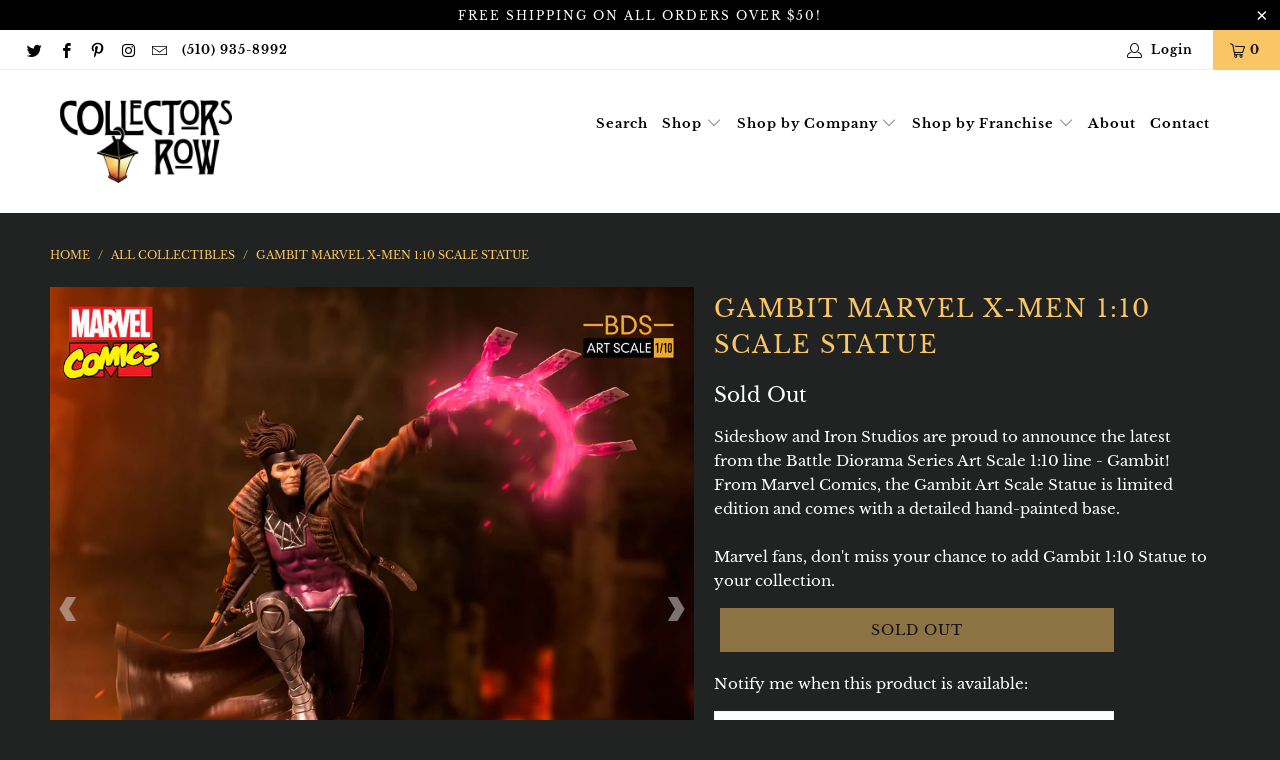

--- FILE ---
content_type: text/html; charset=utf-8
request_url: https://www.collectorsrow.net/products/gambit-marvel-x-men-1-10-scale-statue
body_size: 33172
content:


 <!DOCTYPE html>
<html lang="en"> <head> <meta name="google-site-verification" content="D1lq3h6McxjLKlKkNosyqmueKAL26XoDu-935u-7Tjs" /> <meta charset="utf-8"> <meta http-equiv="cleartype" content="on"> <meta name="robots" content="index,follow"> <!-- Mobile Specific Metas --> <meta name="HandheldFriendly" content="True"> <meta name="MobileOptimized" content="320"> <meta name="viewport" content="width=device-width,initial-scale=1"> <meta name="theme-color" content="#212222"> <title>
      Gambit Marvel X-Men 1:10 Scale Statue - Collectors Row Inc.</title> <link rel="preconnect dns-prefetch" href="https://fonts.shopifycdn.com" /> <link rel="preconnect dns-prefetch" href="https://cdn.shopify.com" /> <link rel="preconnect dns-prefetch" href="https://v.shopify.com" /> <link rel="preconnect dns-prefetch" href="https://cdn.shopifycloud.com" /> <link rel="stylesheet" href="https://cdnjs.cloudflare.com/ajax/libs/fancybox/3.5.6/jquery.fancybox.css"> <!-- Stylesheets for Turbo "6.0.2" --> <link href="//www.collectorsrow.net/cdn/shop/t/9/assets/styles.scss.css?v=82322183923260454731701459371" rel="stylesheet" type="text/css" media="all" /> <script>
      window.lazySizesConfig = window.lazySizesConfig || {};

      lazySizesConfig.expand = 300;
      lazySizesConfig.loadHidden = false;

      /*! lazysizes - v4.1.4 */
      !function(a,b){var c=b(a,a.document);a.lazySizes=c,"object"==typeof module&&module.exports&&(module.exports=c)}(window,function(a,b){"use strict";if(b.getElementsByClassName){var c,d,e=b.documentElement,f=a.Date,g=a.HTMLPictureElement,h="addEventListener",i="getAttribute",j=a[h],k=a.setTimeout,l=a.requestAnimationFrame||k,m=a.requestIdleCallback,n=/^picture$/i,o=["load","error","lazyincluded","_lazyloaded"],p={},q=Array.prototype.forEach,r=function(a,b){return p[b]||(p[b]=new RegExp("(\\s|^)"+b+"(\\s|$)")),p[b].test(a[i]("class")||"")&&p[b]},s=function(a,b){r(a,b)||a.setAttribute("class",(a[i]("class")||"").trim()+" "+b)},t=function(a,b){var c;(c=r(a,b))&&a.setAttribute("class",(a[i]("class")||"").replace(c," "))},u=function(a,b,c){var d=c?h:"removeEventListener";c&&u(a,b),o.forEach(function(c){a[d](c,b)})},v=function(a,d,e,f,g){var h=b.createEvent("Event");return e||(e={}),e.instance=c,h.initEvent(d,!f,!g),h.detail=e,a.dispatchEvent(h),h},w=function(b,c){var e;!g&&(e=a.picturefill||d.pf)?(c&&c.src&&!b[i]("srcset")&&b.setAttribute("srcset",c.src),e({reevaluate:!0,elements:[b]})):c&&c.src&&(b.src=c.src)},x=function(a,b){return(getComputedStyle(a,null)||{})[b]},y=function(a,b,c){for(c=c||a.offsetWidth;c<d.minSize&&b&&!a._lazysizesWidth;)c=b.offsetWidth,b=b.parentNode;return c},z=function(){var a,c,d=[],e=[],f=d,g=function(){var b=f;for(f=d.length?e:d,a=!0,c=!1;b.length;)b.shift()();a=!1},h=function(d,e){a&&!e?d.apply(this,arguments):(f.push(d),c||(c=!0,(b.hidden?k:l)(g)))};return h._lsFlush=g,h}(),A=function(a,b){return b?function(){z(a)}:function(){var b=this,c=arguments;z(function(){a.apply(b,c)})}},B=function(a){var b,c=0,e=d.throttleDelay,g=d.ricTimeout,h=function(){b=!1,c=f.now(),a()},i=m&&g>49?function(){m(h,{timeout:g}),g!==d.ricTimeout&&(g=d.ricTimeout)}:A(function(){k(h)},!0);return function(a){var d;(a=a===!0)&&(g=33),b||(b=!0,d=e-(f.now()-c),0>d&&(d=0),a||9>d?i():k(i,d))}},C=function(a){var b,c,d=99,e=function(){b=null,a()},g=function(){var a=f.now()-c;d>a?k(g,d-a):(m||e)(e)};return function(){c=f.now(),b||(b=k(g,d))}};!function(){var b,c={lazyClass:"lazyload",loadedClass:"lazyloaded",loadingClass:"lazyloading",preloadClass:"lazypreload",errorClass:"lazyerror",autosizesClass:"lazyautosizes",srcAttr:"data-src",srcsetAttr:"data-srcset",sizesAttr:"data-sizes",minSize:40,customMedia:{},init:!0,expFactor:1.5,hFac:.8,loadMode:2,loadHidden:!0,ricTimeout:0,throttleDelay:125};d=a.lazySizesConfig||a.lazysizesConfig||{};for(b in c)b in d||(d[b]=c[b]);a.lazySizesConfig=d,k(function(){d.init&&F()})}();var D=function(){var g,l,m,o,p,y,D,F,G,H,I,J,K,L,M=/^img$/i,N=/^iframe$/i,O="onscroll"in a&&!/(gle|ing)bot/.test(navigator.userAgent),P=0,Q=0,R=0,S=-1,T=function(a){R--,a&&a.target&&u(a.target,T),(!a||0>R||!a.target)&&(R=0)},U=function(a,c){var d,f=a,g="hidden"==x(b.body,"visibility")||"hidden"!=x(a.parentNode,"visibility")&&"hidden"!=x(a,"visibility");for(F-=c,I+=c,G-=c,H+=c;g&&(f=f.offsetParent)&&f!=b.body&&f!=e;)g=(x(f,"opacity")||1)>0,g&&"visible"!=x(f,"overflow")&&(d=f.getBoundingClientRect(),g=H>d.left&&G<d.right&&I>d.top-1&&F<d.bottom+1);return g},V=function(){var a,f,h,j,k,m,n,p,q,r=c.elements;if((o=d.loadMode)&&8>R&&(a=r.length)){f=0,S++,null==K&&("expand"in d||(d.expand=e.clientHeight>500&&e.clientWidth>500?500:370),J=d.expand,K=J*d.expFactor),K>Q&&1>R&&S>2&&o>2&&!b.hidden?(Q=K,S=0):Q=o>1&&S>1&&6>R?J:P;for(;a>f;f++)if(r[f]&&!r[f]._lazyRace)if(O)if((p=r[f][i]("data-expand"))&&(m=1*p)||(m=Q),q!==m&&(y=innerWidth+m*L,D=innerHeight+m,n=-1*m,q=m),h=r[f].getBoundingClientRect(),(I=h.bottom)>=n&&(F=h.top)<=D&&(H=h.right)>=n*L&&(G=h.left)<=y&&(I||H||G||F)&&(d.loadHidden||"hidden"!=x(r[f],"visibility"))&&(l&&3>R&&!p&&(3>o||4>S)||U(r[f],m))){if(ba(r[f]),k=!0,R>9)break}else!k&&l&&!j&&4>R&&4>S&&o>2&&(g[0]||d.preloadAfterLoad)&&(g[0]||!p&&(I||H||G||F||"auto"!=r[f][i](d.sizesAttr)))&&(j=g[0]||r[f]);else ba(r[f]);j&&!k&&ba(j)}},W=B(V),X=function(a){s(a.target,d.loadedClass),t(a.target,d.loadingClass),u(a.target,Z),v(a.target,"lazyloaded")},Y=A(X),Z=function(a){Y({target:a.target})},$=function(a,b){try{a.contentWindow.location.replace(b)}catch(c){a.src=b}},_=function(a){var b,c=a[i](d.srcsetAttr);(b=d.customMedia[a[i]("data-media")||a[i]("media")])&&a.setAttribute("media",b),c&&a.setAttribute("srcset",c)},aa=A(function(a,b,c,e,f){var g,h,j,l,o,p;(o=v(a,"lazybeforeunveil",b)).defaultPrevented||(e&&(c?s(a,d.autosizesClass):a.setAttribute("sizes",e)),h=a[i](d.srcsetAttr),g=a[i](d.srcAttr),f&&(j=a.parentNode,l=j&&n.test(j.nodeName||"")),p=b.firesLoad||"src"in a&&(h||g||l),o={target:a},p&&(u(a,T,!0),clearTimeout(m),m=k(T,2500),s(a,d.loadingClass),u(a,Z,!0)),l&&q.call(j.getElementsByTagName("source"),_),h?a.setAttribute("srcset",h):g&&!l&&(N.test(a.nodeName)?$(a,g):a.src=g),f&&(h||l)&&w(a,{src:g})),a._lazyRace&&delete a._lazyRace,t(a,d.lazyClass),z(function(){(!p||a.complete&&a.naturalWidth>1)&&(p?T(o):R--,X(o))},!0)}),ba=function(a){var b,c=M.test(a.nodeName),e=c&&(a[i](d.sizesAttr)||a[i]("sizes")),f="auto"==e;(!f&&l||!c||!a[i]("src")&&!a.srcset||a.complete||r(a,d.errorClass)||!r(a,d.lazyClass))&&(b=v(a,"lazyunveilread").detail,f&&E.updateElem(a,!0,a.offsetWidth),a._lazyRace=!0,R++,aa(a,b,f,e,c))},ca=function(){if(!l){if(f.now()-p<999)return void k(ca,999);var a=C(function(){d.loadMode=3,W()});l=!0,d.loadMode=3,W(),j("scroll",function(){3==d.loadMode&&(d.loadMode=2),a()},!0)}};return{_:function(){p=f.now(),c.elements=b.getElementsByClassName(d.lazyClass),g=b.getElementsByClassName(d.lazyClass+" "+d.preloadClass),L=d.hFac,j("scroll",W,!0),j("resize",W,!0),a.MutationObserver?new MutationObserver(W).observe(e,{childList:!0,subtree:!0,attributes:!0}):(e[h]("DOMNodeInserted",W,!0),e[h]("DOMAttrModified",W,!0),setInterval(W,999)),j("hashchange",W,!0),["focus","mouseover","click","load","transitionend","animationend","webkitAnimationEnd"].forEach(function(a){b[h](a,W,!0)}),/d$|^c/.test(b.readyState)?ca():(j("load",ca),b[h]("DOMContentLoaded",W),k(ca,2e4)),c.elements.length?(V(),z._lsFlush()):W()},checkElems:W,unveil:ba}}(),E=function(){var a,c=A(function(a,b,c,d){var e,f,g;if(a._lazysizesWidth=d,d+="px",a.setAttribute("sizes",d),n.test(b.nodeName||""))for(e=b.getElementsByTagName("source"),f=0,g=e.length;g>f;f++)e[f].setAttribute("sizes",d);c.detail.dataAttr||w(a,c.detail)}),e=function(a,b,d){var e,f=a.parentNode;f&&(d=y(a,f,d),e=v(a,"lazybeforesizes",{width:d,dataAttr:!!b}),e.defaultPrevented||(d=e.detail.width,d&&d!==a._lazysizesWidth&&c(a,f,e,d)))},f=function(){var b,c=a.length;if(c)for(b=0;c>b;b++)e(a[b])},g=C(f);return{_:function(){a=b.getElementsByClassName(d.autosizesClass),j("resize",g)},checkElems:g,updateElem:e}}(),F=function(){F.i||(F.i=!0,E._(),D._())};return c={cfg:d,autoSizer:E,loader:D,init:F,uP:w,aC:s,rC:t,hC:r,fire:v,gW:y,rAF:z}}});

      /*! lazysizes - v4.1.4 */
      !function(a,b){var c=function(){b(a.lazySizes),a.removeEventListener("lazyunveilread",c,!0)};b=b.bind(null,a,a.document),"object"==typeof module&&module.exports?b(require("lazysizes")):a.lazySizes?c():a.addEventListener("lazyunveilread",c,!0)}(window,function(a,b,c){"use strict";function d(){this.ratioElems=b.getElementsByClassName("lazyaspectratio"),this._setupEvents(),this.processImages()}if(a.addEventListener){var e,f,g,h=Array.prototype.forEach,i=/^picture$/i,j="data-aspectratio",k="img["+j+"]",l=function(b){return a.matchMedia?(l=function(a){return!a||(matchMedia(a)||{}).matches})(b):a.Modernizr&&Modernizr.mq?!b||Modernizr.mq(b):!b},m=c.aC,n=c.rC,o=c.cfg;d.prototype={_setupEvents:function(){var a=this,c=function(b){b.naturalWidth<36?a.addAspectRatio(b,!0):a.removeAspectRatio(b,!0)},d=function(){a.processImages()};b.addEventListener("load",function(a){a.target.getAttribute&&a.target.getAttribute(j)&&c(a.target)},!0),addEventListener("resize",function(){var b,d=function(){h.call(a.ratioElems,c)};return function(){clearTimeout(b),b=setTimeout(d,99)}}()),b.addEventListener("DOMContentLoaded",d),addEventListener("load",d)},processImages:function(a){var c,d;a||(a=b),c="length"in a&&!a.nodeName?a:a.querySelectorAll(k);for(d=0;d<c.length;d++)c[d].naturalWidth>36?this.removeAspectRatio(c[d]):this.addAspectRatio(c[d])},getSelectedRatio:function(a){var b,c,d,e,f,g=a.parentNode;if(g&&i.test(g.nodeName||""))for(d=g.getElementsByTagName("source"),b=0,c=d.length;c>b;b++)if(e=d[b].getAttribute("data-media")||d[b].getAttribute("media"),o.customMedia[e]&&(e=o.customMedia[e]),l(e)){f=d[b].getAttribute(j);break}return f||a.getAttribute(j)||""},parseRatio:function(){var a=/^\s*([+\d\.]+)(\s*[\/x]\s*([+\d\.]+))?\s*$/,b={};return function(c){var d;return!b[c]&&(d=c.match(a))&&(d[3]?b[c]=d[1]/d[3]:b[c]=1*d[1]),b[c]}}(),addAspectRatio:function(b,c){var d,e=b.offsetWidth,f=b.offsetHeight;return c||m(b,"lazyaspectratio"),36>e&&0>=f?void((e||f&&a.console)&&console.log("Define width or height of image, so we can calculate the other dimension")):(d=this.getSelectedRatio(b),d=this.parseRatio(d),void(d&&(e?b.style.height=e/d+"px":b.style.width=f*d+"px")))},removeAspectRatio:function(a){n(a,"lazyaspectratio"),a.style.height="",a.style.width="",a.removeAttribute(j)}},f=function(){g=a.jQuery||a.Zepto||a.shoestring||a.$,g&&g.fn&&!g.fn.imageRatio&&g.fn.filter&&g.fn.add&&g.fn.find?g.fn.imageRatio=function(){return e.processImages(this.find(k).add(this.filter(k))),this}:g=!1},f(),setTimeout(f),e=new d,a.imageRatio=e,"object"==typeof module&&module.exports?module.exports=e:"function"==typeof define&&define.amd&&define(e)}});

        /*! lazysizes - v4.1.5 */
        !function(a,b){var c=function(){b(a.lazySizes),a.removeEventListener("lazyunveilread",c,!0)};b=b.bind(null,a,a.document),"object"==typeof module&&module.exports?b(require("lazysizes")):a.lazySizes?c():a.addEventListener("lazyunveilread",c,!0)}(window,function(a,b,c){"use strict";if(a.addEventListener){var d=/\s+/g,e=/\s*\|\s+|\s+\|\s*/g,f=/^(.+?)(?:\s+\[\s*(.+?)\s*\])(?:\s+\[\s*(.+?)\s*\])?$/,g=/^\s*\(*\s*type\s*:\s*(.+?)\s*\)*\s*$/,h=/\(|\)|'/,i={contain:1,cover:1},j=function(a){var b=c.gW(a,a.parentNode);return(!a._lazysizesWidth||b>a._lazysizesWidth)&&(a._lazysizesWidth=b),a._lazysizesWidth},k=function(a){var b;return b=(getComputedStyle(a)||{getPropertyValue:function(){}}).getPropertyValue("background-size"),!i[b]&&i[a.style.backgroundSize]&&(b=a.style.backgroundSize),b},l=function(a,b){if(b){var c=b.match(g);c&&c[1]?a.setAttribute("type",c[1]):a.setAttribute("media",lazySizesConfig.customMedia[b]||b)}},m=function(a,c,g){var h=b.createElement("picture"),i=c.getAttribute(lazySizesConfig.sizesAttr),j=c.getAttribute("data-ratio"),k=c.getAttribute("data-optimumx");c._lazybgset&&c._lazybgset.parentNode==c&&c.removeChild(c._lazybgset),Object.defineProperty(g,"_lazybgset",{value:c,writable:!0}),Object.defineProperty(c,"_lazybgset",{value:h,writable:!0}),a=a.replace(d," ").split(e),h.style.display="none",g.className=lazySizesConfig.lazyClass,1!=a.length||i||(i="auto"),a.forEach(function(a){var c,d=b.createElement("source");i&&"auto"!=i&&d.setAttribute("sizes",i),(c=a.match(f))?(d.setAttribute(lazySizesConfig.srcsetAttr,c[1]),l(d,c[2]),l(d,c[3])):d.setAttribute(lazySizesConfig.srcsetAttr,a),h.appendChild(d)}),i&&(g.setAttribute(lazySizesConfig.sizesAttr,i),c.removeAttribute(lazySizesConfig.sizesAttr),c.removeAttribute("sizes")),k&&g.setAttribute("data-optimumx",k),j&&g.setAttribute("data-ratio",j),h.appendChild(g),c.appendChild(h)},n=function(a){if(a.target._lazybgset){var b=a.target,d=b._lazybgset,e=b.currentSrc||b.src;if(e){var f=c.fire(d,"bgsetproxy",{src:e,useSrc:h.test(e)?JSON.stringify(e):e});f.defaultPrevented||(d.style.backgroundImage="url("+f.detail.useSrc+")")}b._lazybgsetLoading&&(c.fire(d,"_lazyloaded",{},!1,!0),delete b._lazybgsetLoading)}};addEventListener("lazybeforeunveil",function(a){var d,e,f;!a.defaultPrevented&&(d=a.target.getAttribute("data-bgset"))&&(f=a.target,e=b.createElement("img"),e.alt="",e._lazybgsetLoading=!0,a.detail.firesLoad=!0,m(d,f,e),setTimeout(function(){c.loader.unveil(e),c.rAF(function(){c.fire(e,"_lazyloaded",{},!0,!0),e.complete&&n({target:e})})}))}),b.addEventListener("load",n,!0),a.addEventListener("lazybeforesizes",function(a){if(a.detail.instance==c&&a.target._lazybgset&&a.detail.dataAttr){var b=a.target._lazybgset,d=k(b);i[d]&&(a.target._lazysizesParentFit=d,c.rAF(function(){a.target.setAttribute("data-parent-fit",d),a.target._lazysizesParentFit&&delete a.target._lazysizesParentFit}))}},!0),b.documentElement.addEventListener("lazybeforesizes",function(a){!a.defaultPrevented&&a.target._lazybgset&&a.detail.instance==c&&(a.detail.width=j(a.target._lazybgset))})}});</script> <meta name="description" content="Sideshow and Iron Studios are proud to announce the latest from the Battle Diorama Series Art Scale 1:10 line - Gambit! From Marvel Comics, the Gambit Art Scale Statue is limited edition and comes with a detailed hand-painted base.Marvel fans, don&#39;t miss your chance to add Gambit 1:10 Statue to your collection." /> <link rel="shortcut icon" type="image/x-icon" href="//www.collectorsrow.net/cdn/shop/files/collectors-row-icon-32_180x180.png?v=1614745720"> <link rel="apple-touch-icon" href="//www.collectorsrow.net/cdn/shop/files/collectors-row-icon-32_180x180.png?v=1614745720"/> <link rel="apple-touch-icon" sizes="57x57" href="//www.collectorsrow.net/cdn/shop/files/collectors-row-icon-32_57x57.png?v=1614745720"/> <link rel="apple-touch-icon" sizes="60x60" href="//www.collectorsrow.net/cdn/shop/files/collectors-row-icon-32_60x60.png?v=1614745720"/> <link rel="apple-touch-icon" sizes="72x72" href="//www.collectorsrow.net/cdn/shop/files/collectors-row-icon-32_72x72.png?v=1614745720"/> <link rel="apple-touch-icon" sizes="76x76" href="//www.collectorsrow.net/cdn/shop/files/collectors-row-icon-32_76x76.png?v=1614745720"/> <link rel="apple-touch-icon" sizes="114x114" href="//www.collectorsrow.net/cdn/shop/files/collectors-row-icon-32_114x114.png?v=1614745720"/> <link rel="apple-touch-icon" sizes="180x180" href="//www.collectorsrow.net/cdn/shop/files/collectors-row-icon-32_180x180.png?v=1614745720"/> <link rel="apple-touch-icon" sizes="228x228" href="//www.collectorsrow.net/cdn/shop/files/collectors-row-icon-32_228x228.png?v=1614745720"/> <link rel="canonical" href="https://www.collectorsrow.net/products/gambit-marvel-x-men-1-10-scale-statue" /> <script>window.performance && window.performance.mark && window.performance.mark('shopify.content_for_header.start');</script><meta name="google-site-verification" content="qa3i8XoEZdxhban1I_QboSb9Lq0iZAZo1fGLkTOLe0Y">
<meta id="shopify-digital-wallet" name="shopify-digital-wallet" content="/7445517/digital_wallets/dialog">
<meta name="shopify-checkout-api-token" content="d7f2c88c6cf9ebaec6f8a13400063849">
<meta id="in-context-paypal-metadata" data-shop-id="7445517" data-venmo-supported="false" data-environment="production" data-locale="en_US" data-paypal-v4="true" data-currency="USD">
<link rel="alternate" type="application/json+oembed" href="https://www.collectorsrow.net/products/gambit-marvel-x-men-1-10-scale-statue.oembed">
<script async="async" src="/checkouts/internal/preloads.js?locale=en-US"></script>
<link rel="preconnect" href="https://shop.app" crossorigin="anonymous">
<script async="async" src="https://shop.app/checkouts/internal/preloads.js?locale=en-US&shop_id=7445517" crossorigin="anonymous"></script>
<script id="apple-pay-shop-capabilities" type="application/json">{"shopId":7445517,"countryCode":"US","currencyCode":"USD","merchantCapabilities":["supports3DS"],"merchantId":"gid:\/\/shopify\/Shop\/7445517","merchantName":"Collectors Row Inc.","requiredBillingContactFields":["postalAddress","email","phone"],"requiredShippingContactFields":["postalAddress","email","phone"],"shippingType":"shipping","supportedNetworks":["visa","masterCard","amex","discover","elo","jcb"],"total":{"type":"pending","label":"Collectors Row Inc.","amount":"1.00"},"shopifyPaymentsEnabled":true,"supportsSubscriptions":true}</script>
<script id="shopify-features" type="application/json">{"accessToken":"d7f2c88c6cf9ebaec6f8a13400063849","betas":["rich-media-storefront-analytics"],"domain":"www.collectorsrow.net","predictiveSearch":true,"shopId":7445517,"locale":"en"}</script>
<script>var Shopify = Shopify || {};
Shopify.shop = "collectors-row.myshopify.com";
Shopify.locale = "en";
Shopify.currency = {"active":"USD","rate":"1.0"};
Shopify.country = "US";
Shopify.theme = {"name":"Turbo-dubai","id":82694242357,"schema_name":"Turbo","schema_version":"6.0.2","theme_store_id":null,"role":"main"};
Shopify.theme.handle = "null";
Shopify.theme.style = {"id":null,"handle":null};
Shopify.cdnHost = "www.collectorsrow.net/cdn";
Shopify.routes = Shopify.routes || {};
Shopify.routes.root = "/";</script>
<script type="module">!function(o){(o.Shopify=o.Shopify||{}).modules=!0}(window);</script>
<script>!function(o){function n(){var o=[];function n(){o.push(Array.prototype.slice.apply(arguments))}return n.q=o,n}var t=o.Shopify=o.Shopify||{};t.loadFeatures=n(),t.autoloadFeatures=n()}(window);</script>
<script>
  window.ShopifyPay = window.ShopifyPay || {};
  window.ShopifyPay.apiHost = "shop.app\/pay";
  window.ShopifyPay.redirectState = null;
</script>
<script id="shop-js-analytics" type="application/json">{"pageType":"product"}</script>
<script defer="defer" async type="module" src="//www.collectorsrow.net/cdn/shopifycloud/shop-js/modules/v2/client.init-shop-cart-sync_BdyHc3Nr.en.esm.js"></script>
<script defer="defer" async type="module" src="//www.collectorsrow.net/cdn/shopifycloud/shop-js/modules/v2/chunk.common_Daul8nwZ.esm.js"></script>
<script type="module">
  await import("//www.collectorsrow.net/cdn/shopifycloud/shop-js/modules/v2/client.init-shop-cart-sync_BdyHc3Nr.en.esm.js");
await import("//www.collectorsrow.net/cdn/shopifycloud/shop-js/modules/v2/chunk.common_Daul8nwZ.esm.js");

  window.Shopify.SignInWithShop?.initShopCartSync?.({"fedCMEnabled":true,"windoidEnabled":true});

</script>
<script>
  window.Shopify = window.Shopify || {};
  if (!window.Shopify.featureAssets) window.Shopify.featureAssets = {};
  window.Shopify.featureAssets['shop-js'] = {"shop-cart-sync":["modules/v2/client.shop-cart-sync_QYOiDySF.en.esm.js","modules/v2/chunk.common_Daul8nwZ.esm.js"],"init-fed-cm":["modules/v2/client.init-fed-cm_DchLp9rc.en.esm.js","modules/v2/chunk.common_Daul8nwZ.esm.js"],"shop-button":["modules/v2/client.shop-button_OV7bAJc5.en.esm.js","modules/v2/chunk.common_Daul8nwZ.esm.js"],"init-windoid":["modules/v2/client.init-windoid_DwxFKQ8e.en.esm.js","modules/v2/chunk.common_Daul8nwZ.esm.js"],"shop-cash-offers":["modules/v2/client.shop-cash-offers_DWtL6Bq3.en.esm.js","modules/v2/chunk.common_Daul8nwZ.esm.js","modules/v2/chunk.modal_CQq8HTM6.esm.js"],"shop-toast-manager":["modules/v2/client.shop-toast-manager_CX9r1SjA.en.esm.js","modules/v2/chunk.common_Daul8nwZ.esm.js"],"init-shop-email-lookup-coordinator":["modules/v2/client.init-shop-email-lookup-coordinator_UhKnw74l.en.esm.js","modules/v2/chunk.common_Daul8nwZ.esm.js"],"pay-button":["modules/v2/client.pay-button_DzxNnLDY.en.esm.js","modules/v2/chunk.common_Daul8nwZ.esm.js"],"avatar":["modules/v2/client.avatar_BTnouDA3.en.esm.js"],"init-shop-cart-sync":["modules/v2/client.init-shop-cart-sync_BdyHc3Nr.en.esm.js","modules/v2/chunk.common_Daul8nwZ.esm.js"],"shop-login-button":["modules/v2/client.shop-login-button_D8B466_1.en.esm.js","modules/v2/chunk.common_Daul8nwZ.esm.js","modules/v2/chunk.modal_CQq8HTM6.esm.js"],"init-customer-accounts-sign-up":["modules/v2/client.init-customer-accounts-sign-up_C8fpPm4i.en.esm.js","modules/v2/client.shop-login-button_D8B466_1.en.esm.js","modules/v2/chunk.common_Daul8nwZ.esm.js","modules/v2/chunk.modal_CQq8HTM6.esm.js"],"init-shop-for-new-customer-accounts":["modules/v2/client.init-shop-for-new-customer-accounts_CVTO0Ztu.en.esm.js","modules/v2/client.shop-login-button_D8B466_1.en.esm.js","modules/v2/chunk.common_Daul8nwZ.esm.js","modules/v2/chunk.modal_CQq8HTM6.esm.js"],"init-customer-accounts":["modules/v2/client.init-customer-accounts_dRgKMfrE.en.esm.js","modules/v2/client.shop-login-button_D8B466_1.en.esm.js","modules/v2/chunk.common_Daul8nwZ.esm.js","modules/v2/chunk.modal_CQq8HTM6.esm.js"],"shop-follow-button":["modules/v2/client.shop-follow-button_CkZpjEct.en.esm.js","modules/v2/chunk.common_Daul8nwZ.esm.js","modules/v2/chunk.modal_CQq8HTM6.esm.js"],"lead-capture":["modules/v2/client.lead-capture_BntHBhfp.en.esm.js","modules/v2/chunk.common_Daul8nwZ.esm.js","modules/v2/chunk.modal_CQq8HTM6.esm.js"],"checkout-modal":["modules/v2/client.checkout-modal_CfxcYbTm.en.esm.js","modules/v2/chunk.common_Daul8nwZ.esm.js","modules/v2/chunk.modal_CQq8HTM6.esm.js"],"shop-login":["modules/v2/client.shop-login_Da4GZ2H6.en.esm.js","modules/v2/chunk.common_Daul8nwZ.esm.js","modules/v2/chunk.modal_CQq8HTM6.esm.js"],"payment-terms":["modules/v2/client.payment-terms_MV4M3zvL.en.esm.js","modules/v2/chunk.common_Daul8nwZ.esm.js","modules/v2/chunk.modal_CQq8HTM6.esm.js"]};
</script>
<script>(function() {
  var isLoaded = false;
  function asyncLoad() {
    if (isLoaded) return;
    isLoaded = true;
    var urls = ["https:\/\/cdn.shopify.com\/s\/files\/1\/0744\/5517\/t\/9\/assets\/pre_order_hero_7445517.js?v=1592347768\u0026shop=collectors-row.myshopify.com","https:\/\/shopify.covet.pics\/covet-pics-widget-inject.js?shop=collectors-row.myshopify.com","https:\/\/instafeed.nfcube.com\/cdn\/9e6e8d83e9b7e3be4482dec9dd4461bc.js?shop=collectors-row.myshopify.com"];
    for (var i = 0; i <urls.length; i++) {
      var s = document.createElement('script');
      s.type = 'text/javascript';
      s.async = true;
      s.src = urls[i];
      var x = document.getElementsByTagName('script')[0];
      x.parentNode.insertBefore(s, x);
    }
  };
  if(window.attachEvent) {
    window.attachEvent('onload', asyncLoad);
  } else {
    window.addEventListener('load', asyncLoad, false);
  }
})();</script>
<script id="__st">var __st={"a":7445517,"offset":-25200,"reqid":"44a528c8-63aa-4453-8adf-d6fd3d64b1a1-1768971047","pageurl":"www.collectorsrow.net\/products\/gambit-marvel-x-men-1-10-scale-statue","u":"50c8f0966e97","p":"product","rtyp":"product","rid":6558029283381};</script>
<script>window.ShopifyPaypalV4VisibilityTracking = true;</script>
<script id="captcha-bootstrap">!function(){'use strict';const t='contact',e='account',n='new_comment',o=[[t,t],['blogs',n],['comments',n],[t,'customer']],c=[[e,'customer_login'],[e,'guest_login'],[e,'recover_customer_password'],[e,'create_customer']],r=t=>t.map((([t,e])=>`form[action*='/${t}']:not([data-nocaptcha='true']) input[name='form_type'][value='${e}']`)).join(','),a=t=>()=>t?[...document.querySelectorAll(t)].map((t=>t.form)):[];function s(){const t=[...o],e=r(t);return a(e)}const i='password',u='form_key',d=['recaptcha-v3-token','g-recaptcha-response','h-captcha-response',i],f=()=>{try{return window.sessionStorage}catch{return}},m='__shopify_v',_=t=>t.elements[u];function p(t,e,n=!1){try{const o=window.sessionStorage,c=JSON.parse(o.getItem(e)),{data:r}=function(t){const{data:e,action:n}=t;return t[m]||n?{data:e,action:n}:{data:t,action:n}}(c);for(const[e,n]of Object.entries(r))t.elements[e]&&(t.elements[e].value=n);n&&o.removeItem(e)}catch(o){console.error('form repopulation failed',{error:o})}}const l='form_type',E='cptcha';function T(t){t.dataset[E]=!0}const w=window,h=w.document,L='Shopify',v='ce_forms',y='captcha';let A=!1;((t,e)=>{const n=(g='f06e6c50-85a8-45c8-87d0-21a2b65856fe',I='https://cdn.shopify.com/shopifycloud/storefront-forms-hcaptcha/ce_storefront_forms_captcha_hcaptcha.v1.5.2.iife.js',D={infoText:'Protected by hCaptcha',privacyText:'Privacy',termsText:'Terms'},(t,e,n)=>{const o=w[L][v],c=o.bindForm;if(c)return c(t,g,e,D).then(n);var r;o.q.push([[t,g,e,D],n]),r=I,A||(h.body.append(Object.assign(h.createElement('script'),{id:'captcha-provider',async:!0,src:r})),A=!0)});var g,I,D;w[L]=w[L]||{},w[L][v]=w[L][v]||{},w[L][v].q=[],w[L][y]=w[L][y]||{},w[L][y].protect=function(t,e){n(t,void 0,e),T(t)},Object.freeze(w[L][y]),function(t,e,n,w,h,L){const[v,y,A,g]=function(t,e,n){const i=e?o:[],u=t?c:[],d=[...i,...u],f=r(d),m=r(i),_=r(d.filter((([t,e])=>n.includes(e))));return[a(f),a(m),a(_),s()]}(w,h,L),I=t=>{const e=t.target;return e instanceof HTMLFormElement?e:e&&e.form},D=t=>v().includes(t);t.addEventListener('submit',(t=>{const e=I(t);if(!e)return;const n=D(e)&&!e.dataset.hcaptchaBound&&!e.dataset.recaptchaBound,o=_(e),c=g().includes(e)&&(!o||!o.value);(n||c)&&t.preventDefault(),c&&!n&&(function(t){try{if(!f())return;!function(t){const e=f();if(!e)return;const n=_(t);if(!n)return;const o=n.value;o&&e.removeItem(o)}(t);const e=Array.from(Array(32),(()=>Math.random().toString(36)[2])).join('');!function(t,e){_(t)||t.append(Object.assign(document.createElement('input'),{type:'hidden',name:u})),t.elements[u].value=e}(t,e),function(t,e){const n=f();if(!n)return;const o=[...t.querySelectorAll(`input[type='${i}']`)].map((({name:t})=>t)),c=[...d,...o],r={};for(const[a,s]of new FormData(t).entries())c.includes(a)||(r[a]=s);n.setItem(e,JSON.stringify({[m]:1,action:t.action,data:r}))}(t,e)}catch(e){console.error('failed to persist form',e)}}(e),e.submit())}));const S=(t,e)=>{t&&!t.dataset[E]&&(n(t,e.some((e=>e===t))),T(t))};for(const o of['focusin','change'])t.addEventListener(o,(t=>{const e=I(t);D(e)&&S(e,y())}));const B=e.get('form_key'),M=e.get(l),P=B&&M;t.addEventListener('DOMContentLoaded',(()=>{const t=y();if(P)for(const e of t)e.elements[l].value===M&&p(e,B);[...new Set([...A(),...v().filter((t=>'true'===t.dataset.shopifyCaptcha))])].forEach((e=>S(e,t)))}))}(h,new URLSearchParams(w.location.search),n,t,e,['guest_login'])})(!0,!0)}();</script>
<script integrity="sha256-4kQ18oKyAcykRKYeNunJcIwy7WH5gtpwJnB7kiuLZ1E=" data-source-attribution="shopify.loadfeatures" defer="defer" src="//www.collectorsrow.net/cdn/shopifycloud/storefront/assets/storefront/load_feature-a0a9edcb.js" crossorigin="anonymous"></script>
<script crossorigin="anonymous" defer="defer" src="//www.collectorsrow.net/cdn/shopifycloud/storefront/assets/shopify_pay/storefront-65b4c6d7.js?v=20250812"></script>
<script data-source-attribution="shopify.dynamic_checkout.dynamic.init">var Shopify=Shopify||{};Shopify.PaymentButton=Shopify.PaymentButton||{isStorefrontPortableWallets:!0,init:function(){window.Shopify.PaymentButton.init=function(){};var t=document.createElement("script");t.src="https://www.collectorsrow.net/cdn/shopifycloud/portable-wallets/latest/portable-wallets.en.js",t.type="module",document.head.appendChild(t)}};
</script>
<script data-source-attribution="shopify.dynamic_checkout.buyer_consent">
  function portableWalletsHideBuyerConsent(e){var t=document.getElementById("shopify-buyer-consent"),n=document.getElementById("shopify-subscription-policy-button");t&&n&&(t.classList.add("hidden"),t.setAttribute("aria-hidden","true"),n.removeEventListener("click",e))}function portableWalletsShowBuyerConsent(e){var t=document.getElementById("shopify-buyer-consent"),n=document.getElementById("shopify-subscription-policy-button");t&&n&&(t.classList.remove("hidden"),t.removeAttribute("aria-hidden"),n.addEventListener("click",e))}window.Shopify?.PaymentButton&&(window.Shopify.PaymentButton.hideBuyerConsent=portableWalletsHideBuyerConsent,window.Shopify.PaymentButton.showBuyerConsent=portableWalletsShowBuyerConsent);
</script>
<script data-source-attribution="shopify.dynamic_checkout.cart.bootstrap">document.addEventListener("DOMContentLoaded",(function(){function t(){return document.querySelector("shopify-accelerated-checkout-cart, shopify-accelerated-checkout")}if(t())Shopify.PaymentButton.init();else{new MutationObserver((function(e,n){t()&&(Shopify.PaymentButton.init(),n.disconnect())})).observe(document.body,{childList:!0,subtree:!0})}}));
</script>
<link id="shopify-accelerated-checkout-styles" rel="stylesheet" media="screen" href="https://www.collectorsrow.net/cdn/shopifycloud/portable-wallets/latest/accelerated-checkout-backwards-compat.css" crossorigin="anonymous">
<style id="shopify-accelerated-checkout-cart">
        #shopify-buyer-consent {
  margin-top: 1em;
  display: inline-block;
  width: 100%;
}

#shopify-buyer-consent.hidden {
  display: none;
}

#shopify-subscription-policy-button {
  background: none;
  border: none;
  padding: 0;
  text-decoration: underline;
  font-size: inherit;
  cursor: pointer;
}

#shopify-subscription-policy-button::before {
  box-shadow: none;
}

      </style>

<script>window.performance && window.performance.mark && window.performance.mark('shopify.content_for_header.end');</script>

    

<meta name="author" content="Collectors Row Inc.">
<meta property="og:url" content="https://www.collectorsrow.net/products/gambit-marvel-x-men-1-10-scale-statue">
<meta property="og:site_name" content="Collectors Row Inc."> <meta property="og:type" content="product"> <meta property="og:title" content="Gambit Marvel X-Men 1:10 Scale Statue"> <meta property="og:image" content="https://www.collectorsrow.net/cdn/shop/products/gambit_marvel_gallery_5e6046d901c41_600x.jpg?v=1616220290"> <meta property="og:image:secure_url" content="https://www.collectorsrow.net/cdn/shop/products/gambit_marvel_gallery_5e6046d901c41_600x.jpg?v=1616220290"> <meta property="og:image:width" content="1000"> <meta property="og:image:height" content="1000"> <meta property="og:image" content="https://www.collectorsrow.net/cdn/shop/products/gambit_marvel_gallery_5e6046d5bb892_600x.jpg?v=1616220290"> <meta property="og:image:secure_url" content="https://www.collectorsrow.net/cdn/shop/products/gambit_marvel_gallery_5e6046d5bb892_600x.jpg?v=1616220290"> <meta property="og:image:width" content="1000"> <meta property="og:image:height" content="1000"> <meta property="og:image" content="https://www.collectorsrow.net/cdn/shop/products/gambit_marvel_gallery_5e6046d6ab88d_600x.jpg?v=1616220290"> <meta property="og:image:secure_url" content="https://www.collectorsrow.net/cdn/shop/products/gambit_marvel_gallery_5e6046d6ab88d_600x.jpg?v=1616220290"> <meta property="og:image:width" content="977"> <meta property="og:image:height" content="1000"> <meta property="product:price:amount" content="179.99"> <meta property="product:price:currency" content="USD"> <meta property="og:description" content="Sideshow and Iron Studios are proud to announce the latest from the Battle Diorama Series Art Scale 1:10 line - Gambit! From Marvel Comics, the Gambit Art Scale Statue is limited edition and comes with a detailed hand-painted base.Marvel fans, don&#39;t miss your chance to add Gambit 1:10 Statue to your collection."> <meta name="twitter:site" content="@collectorsrow">

<meta name="twitter:card" content="summary"> <meta name="twitter:title" content="Gambit Marvel X-Men 1:10 Scale Statue"> <meta name="twitter:description" content="Sideshow and Iron Studios are proud to announce the latest from the Battle Diorama Series Art Scale 1:10 line - Gambit! From Marvel Comics, the Gambit Art Scale Statue is limited edition and comes with a detailed hand-painted base.Marvel fans, don&#39;t miss your chance to add Gambit 1:10 Statue to your collection."> <meta name="twitter:image" content="https://www.collectorsrow.net/cdn/shop/products/gambit_marvel_gallery_5e6046d901c41_240x.jpg?v=1616220290"> <meta name="twitter:image:width" content="240"> <meta name="twitter:image:height" content="240"> <meta name="twitter:image:alt" content="Gambit Marvel X-Men 1:10 Scale Statue"> <link href="//www.collectorsrow.net/cdn/shop/t/9/assets/ba-po-common.scss?v=37165873177427301901592347766" rel="stylesheet" type="text/css" media="all" /><!-- BEGIN app block: shopify://apps/pagefly-page-builder/blocks/app-embed/83e179f7-59a0-4589-8c66-c0dddf959200 -->

<!-- BEGIN app snippet: pagefly-cro-ab-testing-main -->







<script>
  ;(function () {
    const url = new URL(window.location)
    const viewParam = url.searchParams.get('view')
    if (viewParam && viewParam.includes('variant-pf-')) {
      url.searchParams.set('pf_v', viewParam)
      url.searchParams.delete('view')
      window.history.replaceState({}, '', url)
    }
  })()
</script>



<script type='module'>
  
  window.PAGEFLY_CRO = window.PAGEFLY_CRO || {}

  window.PAGEFLY_CRO['data_debug'] = {
    original_template_suffix: "all_products",
    allow_ab_test: false,
    ab_test_start_time: 0,
    ab_test_end_time: 0,
    today_date_time: 1768971048000,
  }
  window.PAGEFLY_CRO['GA4'] = { enabled: false}
</script>

<!-- END app snippet -->








  <script src='https://cdn.shopify.com/extensions/019bb4f9-aed6-78a3-be91-e9d44663e6bf/pagefly-page-builder-215/assets/pagefly-helper.js' defer='defer'></script>

  <script src='https://cdn.shopify.com/extensions/019bb4f9-aed6-78a3-be91-e9d44663e6bf/pagefly-page-builder-215/assets/pagefly-general-helper.js' defer='defer'></script>

  <script src='https://cdn.shopify.com/extensions/019bb4f9-aed6-78a3-be91-e9d44663e6bf/pagefly-page-builder-215/assets/pagefly-snap-slider.js' defer='defer'></script>

  <script src='https://cdn.shopify.com/extensions/019bb4f9-aed6-78a3-be91-e9d44663e6bf/pagefly-page-builder-215/assets/pagefly-slideshow-v3.js' defer='defer'></script>

  <script src='https://cdn.shopify.com/extensions/019bb4f9-aed6-78a3-be91-e9d44663e6bf/pagefly-page-builder-215/assets/pagefly-slideshow-v4.js' defer='defer'></script>

  <script src='https://cdn.shopify.com/extensions/019bb4f9-aed6-78a3-be91-e9d44663e6bf/pagefly-page-builder-215/assets/pagefly-glider.js' defer='defer'></script>

  <script src='https://cdn.shopify.com/extensions/019bb4f9-aed6-78a3-be91-e9d44663e6bf/pagefly-page-builder-215/assets/pagefly-slideshow-v1-v2.js' defer='defer'></script>

  <script src='https://cdn.shopify.com/extensions/019bb4f9-aed6-78a3-be91-e9d44663e6bf/pagefly-page-builder-215/assets/pagefly-product-media.js' defer='defer'></script>

  <script src='https://cdn.shopify.com/extensions/019bb4f9-aed6-78a3-be91-e9d44663e6bf/pagefly-page-builder-215/assets/pagefly-product.js' defer='defer'></script>


<script id='pagefly-helper-data' type='application/json'>
  {
    "page_optimization": {
      "assets_prefetching": false
    },
    "elements_asset_mapper": {
      "Accordion": "https://cdn.shopify.com/extensions/019bb4f9-aed6-78a3-be91-e9d44663e6bf/pagefly-page-builder-215/assets/pagefly-accordion.js",
      "Accordion3": "https://cdn.shopify.com/extensions/019bb4f9-aed6-78a3-be91-e9d44663e6bf/pagefly-page-builder-215/assets/pagefly-accordion3.js",
      "CountDown": "https://cdn.shopify.com/extensions/019bb4f9-aed6-78a3-be91-e9d44663e6bf/pagefly-page-builder-215/assets/pagefly-countdown.js",
      "GMap1": "https://cdn.shopify.com/extensions/019bb4f9-aed6-78a3-be91-e9d44663e6bf/pagefly-page-builder-215/assets/pagefly-gmap.js",
      "GMap2": "https://cdn.shopify.com/extensions/019bb4f9-aed6-78a3-be91-e9d44663e6bf/pagefly-page-builder-215/assets/pagefly-gmap.js",
      "GMapBasicV2": "https://cdn.shopify.com/extensions/019bb4f9-aed6-78a3-be91-e9d44663e6bf/pagefly-page-builder-215/assets/pagefly-gmap.js",
      "GMapAdvancedV2": "https://cdn.shopify.com/extensions/019bb4f9-aed6-78a3-be91-e9d44663e6bf/pagefly-page-builder-215/assets/pagefly-gmap.js",
      "HTML.Video": "https://cdn.shopify.com/extensions/019bb4f9-aed6-78a3-be91-e9d44663e6bf/pagefly-page-builder-215/assets/pagefly-htmlvideo.js",
      "HTML.Video2": "https://cdn.shopify.com/extensions/019bb4f9-aed6-78a3-be91-e9d44663e6bf/pagefly-page-builder-215/assets/pagefly-htmlvideo2.js",
      "HTML.Video3": "https://cdn.shopify.com/extensions/019bb4f9-aed6-78a3-be91-e9d44663e6bf/pagefly-page-builder-215/assets/pagefly-htmlvideo2.js",
      "BackgroundVideo": "https://cdn.shopify.com/extensions/019bb4f9-aed6-78a3-be91-e9d44663e6bf/pagefly-page-builder-215/assets/pagefly-htmlvideo2.js",
      "Instagram": "https://cdn.shopify.com/extensions/019bb4f9-aed6-78a3-be91-e9d44663e6bf/pagefly-page-builder-215/assets/pagefly-instagram.js",
      "Instagram2": "https://cdn.shopify.com/extensions/019bb4f9-aed6-78a3-be91-e9d44663e6bf/pagefly-page-builder-215/assets/pagefly-instagram.js",
      "Insta3": "https://cdn.shopify.com/extensions/019bb4f9-aed6-78a3-be91-e9d44663e6bf/pagefly-page-builder-215/assets/pagefly-instagram3.js",
      "Tabs": "https://cdn.shopify.com/extensions/019bb4f9-aed6-78a3-be91-e9d44663e6bf/pagefly-page-builder-215/assets/pagefly-tab.js",
      "Tabs3": "https://cdn.shopify.com/extensions/019bb4f9-aed6-78a3-be91-e9d44663e6bf/pagefly-page-builder-215/assets/pagefly-tab3.js",
      "ProductBox": "https://cdn.shopify.com/extensions/019bb4f9-aed6-78a3-be91-e9d44663e6bf/pagefly-page-builder-215/assets/pagefly-cart.js",
      "FBPageBox2": "https://cdn.shopify.com/extensions/019bb4f9-aed6-78a3-be91-e9d44663e6bf/pagefly-page-builder-215/assets/pagefly-facebook.js",
      "FBLikeButton2": "https://cdn.shopify.com/extensions/019bb4f9-aed6-78a3-be91-e9d44663e6bf/pagefly-page-builder-215/assets/pagefly-facebook.js",
      "TwitterFeed2": "https://cdn.shopify.com/extensions/019bb4f9-aed6-78a3-be91-e9d44663e6bf/pagefly-page-builder-215/assets/pagefly-twitter.js",
      "Paragraph4": "https://cdn.shopify.com/extensions/019bb4f9-aed6-78a3-be91-e9d44663e6bf/pagefly-page-builder-215/assets/pagefly-paragraph4.js",

      "AliReviews": "https://cdn.shopify.com/extensions/019bb4f9-aed6-78a3-be91-e9d44663e6bf/pagefly-page-builder-215/assets/pagefly-3rd-elements.js",
      "BackInStock": "https://cdn.shopify.com/extensions/019bb4f9-aed6-78a3-be91-e9d44663e6bf/pagefly-page-builder-215/assets/pagefly-3rd-elements.js",
      "GloboBackInStock": "https://cdn.shopify.com/extensions/019bb4f9-aed6-78a3-be91-e9d44663e6bf/pagefly-page-builder-215/assets/pagefly-3rd-elements.js",
      "GrowaveWishlist": "https://cdn.shopify.com/extensions/019bb4f9-aed6-78a3-be91-e9d44663e6bf/pagefly-page-builder-215/assets/pagefly-3rd-elements.js",
      "InfiniteOptionsShopPad": "https://cdn.shopify.com/extensions/019bb4f9-aed6-78a3-be91-e9d44663e6bf/pagefly-page-builder-215/assets/pagefly-3rd-elements.js",
      "InkybayProductPersonalizer": "https://cdn.shopify.com/extensions/019bb4f9-aed6-78a3-be91-e9d44663e6bf/pagefly-page-builder-215/assets/pagefly-3rd-elements.js",
      "LimeSpot": "https://cdn.shopify.com/extensions/019bb4f9-aed6-78a3-be91-e9d44663e6bf/pagefly-page-builder-215/assets/pagefly-3rd-elements.js",
      "Loox": "https://cdn.shopify.com/extensions/019bb4f9-aed6-78a3-be91-e9d44663e6bf/pagefly-page-builder-215/assets/pagefly-3rd-elements.js",
      "Opinew": "https://cdn.shopify.com/extensions/019bb4f9-aed6-78a3-be91-e9d44663e6bf/pagefly-page-builder-215/assets/pagefly-3rd-elements.js",
      "Powr": "https://cdn.shopify.com/extensions/019bb4f9-aed6-78a3-be91-e9d44663e6bf/pagefly-page-builder-215/assets/pagefly-3rd-elements.js",
      "ProductReviews": "https://cdn.shopify.com/extensions/019bb4f9-aed6-78a3-be91-e9d44663e6bf/pagefly-page-builder-215/assets/pagefly-3rd-elements.js",
      "PushOwl": "https://cdn.shopify.com/extensions/019bb4f9-aed6-78a3-be91-e9d44663e6bf/pagefly-page-builder-215/assets/pagefly-3rd-elements.js",
      "ReCharge": "https://cdn.shopify.com/extensions/019bb4f9-aed6-78a3-be91-e9d44663e6bf/pagefly-page-builder-215/assets/pagefly-3rd-elements.js",
      "Rivyo": "https://cdn.shopify.com/extensions/019bb4f9-aed6-78a3-be91-e9d44663e6bf/pagefly-page-builder-215/assets/pagefly-3rd-elements.js",
      "TrackingMore": "https://cdn.shopify.com/extensions/019bb4f9-aed6-78a3-be91-e9d44663e6bf/pagefly-page-builder-215/assets/pagefly-3rd-elements.js",
      "Vitals": "https://cdn.shopify.com/extensions/019bb4f9-aed6-78a3-be91-e9d44663e6bf/pagefly-page-builder-215/assets/pagefly-3rd-elements.js",
      "Wiser": "https://cdn.shopify.com/extensions/019bb4f9-aed6-78a3-be91-e9d44663e6bf/pagefly-page-builder-215/assets/pagefly-3rd-elements.js"
    },
    "custom_elements_mapper": {
      "pf-click-action-element": "https://cdn.shopify.com/extensions/019bb4f9-aed6-78a3-be91-e9d44663e6bf/pagefly-page-builder-215/assets/pagefly-click-action-element.js",
      "pf-dialog-element": "https://cdn.shopify.com/extensions/019bb4f9-aed6-78a3-be91-e9d44663e6bf/pagefly-page-builder-215/assets/pagefly-dialog-element.js"
    }
  }
</script>


<!-- END app block --><link href="https://monorail-edge.shopifysvc.com" rel="dns-prefetch">
<script>(function(){if ("sendBeacon" in navigator && "performance" in window) {try {var session_token_from_headers = performance.getEntriesByType('navigation')[0].serverTiming.find(x => x.name == '_s').description;} catch {var session_token_from_headers = undefined;}var session_cookie_matches = document.cookie.match(/_shopify_s=([^;]*)/);var session_token_from_cookie = session_cookie_matches && session_cookie_matches.length === 2 ? session_cookie_matches[1] : "";var session_token = session_token_from_headers || session_token_from_cookie || "";function handle_abandonment_event(e) {var entries = performance.getEntries().filter(function(entry) {return /monorail-edge.shopifysvc.com/.test(entry.name);});if (!window.abandonment_tracked && entries.length === 0) {window.abandonment_tracked = true;var currentMs = Date.now();var navigation_start = performance.timing.navigationStart;var payload = {shop_id: 7445517,url: window.location.href,navigation_start,duration: currentMs - navigation_start,session_token,page_type: "product"};window.navigator.sendBeacon("https://monorail-edge.shopifysvc.com/v1/produce", JSON.stringify({schema_id: "online_store_buyer_site_abandonment/1.1",payload: payload,metadata: {event_created_at_ms: currentMs,event_sent_at_ms: currentMs}}));}}window.addEventListener('pagehide', handle_abandonment_event);}}());</script>
<script id="web-pixels-manager-setup">(function e(e,d,r,n,o){if(void 0===o&&(o={}),!Boolean(null===(a=null===(i=window.Shopify)||void 0===i?void 0:i.analytics)||void 0===a?void 0:a.replayQueue)){var i,a;window.Shopify=window.Shopify||{};var t=window.Shopify;t.analytics=t.analytics||{};var s=t.analytics;s.replayQueue=[],s.publish=function(e,d,r){return s.replayQueue.push([e,d,r]),!0};try{self.performance.mark("wpm:start")}catch(e){}var l=function(){var e={modern:/Edge?\/(1{2}[4-9]|1[2-9]\d|[2-9]\d{2}|\d{4,})\.\d+(\.\d+|)|Firefox\/(1{2}[4-9]|1[2-9]\d|[2-9]\d{2}|\d{4,})\.\d+(\.\d+|)|Chrom(ium|e)\/(9{2}|\d{3,})\.\d+(\.\d+|)|(Maci|X1{2}).+ Version\/(15\.\d+|(1[6-9]|[2-9]\d|\d{3,})\.\d+)([,.]\d+|)( \(\w+\)|)( Mobile\/\w+|) Safari\/|Chrome.+OPR\/(9{2}|\d{3,})\.\d+\.\d+|(CPU[ +]OS|iPhone[ +]OS|CPU[ +]iPhone|CPU IPhone OS|CPU iPad OS)[ +]+(15[._]\d+|(1[6-9]|[2-9]\d|\d{3,})[._]\d+)([._]\d+|)|Android:?[ /-](13[3-9]|1[4-9]\d|[2-9]\d{2}|\d{4,})(\.\d+|)(\.\d+|)|Android.+Firefox\/(13[5-9]|1[4-9]\d|[2-9]\d{2}|\d{4,})\.\d+(\.\d+|)|Android.+Chrom(ium|e)\/(13[3-9]|1[4-9]\d|[2-9]\d{2}|\d{4,})\.\d+(\.\d+|)|SamsungBrowser\/([2-9]\d|\d{3,})\.\d+/,legacy:/Edge?\/(1[6-9]|[2-9]\d|\d{3,})\.\d+(\.\d+|)|Firefox\/(5[4-9]|[6-9]\d|\d{3,})\.\d+(\.\d+|)|Chrom(ium|e)\/(5[1-9]|[6-9]\d|\d{3,})\.\d+(\.\d+|)([\d.]+$|.*Safari\/(?![\d.]+ Edge\/[\d.]+$))|(Maci|X1{2}).+ Version\/(10\.\d+|(1[1-9]|[2-9]\d|\d{3,})\.\d+)([,.]\d+|)( \(\w+\)|)( Mobile\/\w+|) Safari\/|Chrome.+OPR\/(3[89]|[4-9]\d|\d{3,})\.\d+\.\d+|(CPU[ +]OS|iPhone[ +]OS|CPU[ +]iPhone|CPU IPhone OS|CPU iPad OS)[ +]+(10[._]\d+|(1[1-9]|[2-9]\d|\d{3,})[._]\d+)([._]\d+|)|Android:?[ /-](13[3-9]|1[4-9]\d|[2-9]\d{2}|\d{4,})(\.\d+|)(\.\d+|)|Mobile Safari.+OPR\/([89]\d|\d{3,})\.\d+\.\d+|Android.+Firefox\/(13[5-9]|1[4-9]\d|[2-9]\d{2}|\d{4,})\.\d+(\.\d+|)|Android.+Chrom(ium|e)\/(13[3-9]|1[4-9]\d|[2-9]\d{2}|\d{4,})\.\d+(\.\d+|)|Android.+(UC? ?Browser|UCWEB|U3)[ /]?(15\.([5-9]|\d{2,})|(1[6-9]|[2-9]\d|\d{3,})\.\d+)\.\d+|SamsungBrowser\/(5\.\d+|([6-9]|\d{2,})\.\d+)|Android.+MQ{2}Browser\/(14(\.(9|\d{2,})|)|(1[5-9]|[2-9]\d|\d{3,})(\.\d+|))(\.\d+|)|K[Aa][Ii]OS\/(3\.\d+|([4-9]|\d{2,})\.\d+)(\.\d+|)/},d=e.modern,r=e.legacy,n=navigator.userAgent;return n.match(d)?"modern":n.match(r)?"legacy":"unknown"}(),u="modern"===l?"modern":"legacy",c=(null!=n?n:{modern:"",legacy:""})[u],f=function(e){return[e.baseUrl,"/wpm","/b",e.hashVersion,"modern"===e.buildTarget?"m":"l",".js"].join("")}({baseUrl:d,hashVersion:r,buildTarget:u}),m=function(e){var d=e.version,r=e.bundleTarget,n=e.surface,o=e.pageUrl,i=e.monorailEndpoint;return{emit:function(e){var a=e.status,t=e.errorMsg,s=(new Date).getTime(),l=JSON.stringify({metadata:{event_sent_at_ms:s},events:[{schema_id:"web_pixels_manager_load/3.1",payload:{version:d,bundle_target:r,page_url:o,status:a,surface:n,error_msg:t},metadata:{event_created_at_ms:s}}]});if(!i)return console&&console.warn&&console.warn("[Web Pixels Manager] No Monorail endpoint provided, skipping logging."),!1;try{return self.navigator.sendBeacon.bind(self.navigator)(i,l)}catch(e){}var u=new XMLHttpRequest;try{return u.open("POST",i,!0),u.setRequestHeader("Content-Type","text/plain"),u.send(l),!0}catch(e){return console&&console.warn&&console.warn("[Web Pixels Manager] Got an unhandled error while logging to Monorail."),!1}}}}({version:r,bundleTarget:l,surface:e.surface,pageUrl:self.location.href,monorailEndpoint:e.monorailEndpoint});try{o.browserTarget=l,function(e){var d=e.src,r=e.async,n=void 0===r||r,o=e.onload,i=e.onerror,a=e.sri,t=e.scriptDataAttributes,s=void 0===t?{}:t,l=document.createElement("script"),u=document.querySelector("head"),c=document.querySelector("body");if(l.async=n,l.src=d,a&&(l.integrity=a,l.crossOrigin="anonymous"),s)for(var f in s)if(Object.prototype.hasOwnProperty.call(s,f))try{l.dataset[f]=s[f]}catch(e){}if(o&&l.addEventListener("load",o),i&&l.addEventListener("error",i),u)u.appendChild(l);else{if(!c)throw new Error("Did not find a head or body element to append the script");c.appendChild(l)}}({src:f,async:!0,onload:function(){if(!function(){var e,d;return Boolean(null===(d=null===(e=window.Shopify)||void 0===e?void 0:e.analytics)||void 0===d?void 0:d.initialized)}()){var d=window.webPixelsManager.init(e)||void 0;if(d){var r=window.Shopify.analytics;r.replayQueue.forEach((function(e){var r=e[0],n=e[1],o=e[2];d.publishCustomEvent(r,n,o)})),r.replayQueue=[],r.publish=d.publishCustomEvent,r.visitor=d.visitor,r.initialized=!0}}},onerror:function(){return m.emit({status:"failed",errorMsg:"".concat(f," has failed to load")})},sri:function(e){var d=/^sha384-[A-Za-z0-9+/=]+$/;return"string"==typeof e&&d.test(e)}(c)?c:"",scriptDataAttributes:o}),m.emit({status:"loading"})}catch(e){m.emit({status:"failed",errorMsg:(null==e?void 0:e.message)||"Unknown error"})}}})({shopId: 7445517,storefrontBaseUrl: "https://www.collectorsrow.net",extensionsBaseUrl: "https://extensions.shopifycdn.com/cdn/shopifycloud/web-pixels-manager",monorailEndpoint: "https://monorail-edge.shopifysvc.com/unstable/produce_batch",surface: "storefront-renderer",enabledBetaFlags: ["2dca8a86"],webPixelsConfigList: [{"id":"530448437","configuration":"{\"config\":\"{\\\"pixel_id\\\":\\\"GT-KD2FGC9\\\",\\\"target_country\\\":\\\"US\\\",\\\"gtag_events\\\":[{\\\"type\\\":\\\"purchase\\\",\\\"action_label\\\":\\\"MC-DVLZ5JEDJL\\\"},{\\\"type\\\":\\\"page_view\\\",\\\"action_label\\\":\\\"MC-DVLZ5JEDJL\\\"},{\\\"type\\\":\\\"view_item\\\",\\\"action_label\\\":\\\"MC-DVLZ5JEDJL\\\"}],\\\"enable_monitoring_mode\\\":false}\"}","eventPayloadVersion":"v1","runtimeContext":"OPEN","scriptVersion":"b2a88bafab3e21179ed38636efcd8a93","type":"APP","apiClientId":1780363,"privacyPurposes":[],"dataSharingAdjustments":{"protectedCustomerApprovalScopes":["read_customer_address","read_customer_email","read_customer_name","read_customer_personal_data","read_customer_phone"]}},{"id":"141656117","configuration":"{\"pixel_id\":\"875502162918006\",\"pixel_type\":\"facebook_pixel\",\"metaapp_system_user_token\":\"-\"}","eventPayloadVersion":"v1","runtimeContext":"OPEN","scriptVersion":"ca16bc87fe92b6042fbaa3acc2fbdaa6","type":"APP","apiClientId":2329312,"privacyPurposes":["ANALYTICS","MARKETING","SALE_OF_DATA"],"dataSharingAdjustments":{"protectedCustomerApprovalScopes":["read_customer_address","read_customer_email","read_customer_name","read_customer_personal_data","read_customer_phone"]}},{"id":"107348021","configuration":"{\"tagID\":\"2616413933578\"}","eventPayloadVersion":"v1","runtimeContext":"STRICT","scriptVersion":"18031546ee651571ed29edbe71a3550b","type":"APP","apiClientId":3009811,"privacyPurposes":["ANALYTICS","MARKETING","SALE_OF_DATA"],"dataSharingAdjustments":{"protectedCustomerApprovalScopes":["read_customer_address","read_customer_email","read_customer_name","read_customer_personal_data","read_customer_phone"]}},{"id":"89784373","eventPayloadVersion":"v1","runtimeContext":"LAX","scriptVersion":"1","type":"CUSTOM","privacyPurposes":["ANALYTICS"],"name":"Google Analytics tag (migrated)"},{"id":"shopify-app-pixel","configuration":"{}","eventPayloadVersion":"v1","runtimeContext":"STRICT","scriptVersion":"0450","apiClientId":"shopify-pixel","type":"APP","privacyPurposes":["ANALYTICS","MARKETING"]},{"id":"shopify-custom-pixel","eventPayloadVersion":"v1","runtimeContext":"LAX","scriptVersion":"0450","apiClientId":"shopify-pixel","type":"CUSTOM","privacyPurposes":["ANALYTICS","MARKETING"]}],isMerchantRequest: false,initData: {"shop":{"name":"Collectors Row Inc.","paymentSettings":{"currencyCode":"USD"},"myshopifyDomain":"collectors-row.myshopify.com","countryCode":"US","storefrontUrl":"https:\/\/www.collectorsrow.net"},"customer":null,"cart":null,"checkout":null,"productVariants":[{"price":{"amount":179.99,"currencyCode":"USD"},"product":{"title":"Gambit Marvel X-Men 1:10 Scale Statue","vendor":"Iron Studios","id":"6558029283381","untranslatedTitle":"Gambit Marvel X-Men 1:10 Scale Statue","url":"\/products\/gambit-marvel-x-men-1-10-scale-statue","type":"Statue"},"id":"39351344660533","image":{"src":"\/\/www.collectorsrow.net\/cdn\/shop\/products\/gambit_marvel_gallery_5e6046d901c41.jpg?v=1616220290"},"sku":"SS-IS-GAMBIT-906032","title":"Default Title","untranslatedTitle":"Default Title"}],"purchasingCompany":null},},"https://www.collectorsrow.net/cdn","fcfee988w5aeb613cpc8e4bc33m6693e112",{"modern":"","legacy":""},{"shopId":"7445517","storefrontBaseUrl":"https:\/\/www.collectorsrow.net","extensionBaseUrl":"https:\/\/extensions.shopifycdn.com\/cdn\/shopifycloud\/web-pixels-manager","surface":"storefront-renderer","enabledBetaFlags":"[\"2dca8a86\"]","isMerchantRequest":"false","hashVersion":"fcfee988w5aeb613cpc8e4bc33m6693e112","publish":"custom","events":"[[\"page_viewed\",{}],[\"product_viewed\",{\"productVariant\":{\"price\":{\"amount\":179.99,\"currencyCode\":\"USD\"},\"product\":{\"title\":\"Gambit Marvel X-Men 1:10 Scale Statue\",\"vendor\":\"Iron Studios\",\"id\":\"6558029283381\",\"untranslatedTitle\":\"Gambit Marvel X-Men 1:10 Scale Statue\",\"url\":\"\/products\/gambit-marvel-x-men-1-10-scale-statue\",\"type\":\"Statue\"},\"id\":\"39351344660533\",\"image\":{\"src\":\"\/\/www.collectorsrow.net\/cdn\/shop\/products\/gambit_marvel_gallery_5e6046d901c41.jpg?v=1616220290\"},\"sku\":\"SS-IS-GAMBIT-906032\",\"title\":\"Default Title\",\"untranslatedTitle\":\"Default Title\"}}]]"});</script><script>
  window.ShopifyAnalytics = window.ShopifyAnalytics || {};
  window.ShopifyAnalytics.meta = window.ShopifyAnalytics.meta || {};
  window.ShopifyAnalytics.meta.currency = 'USD';
  var meta = {"product":{"id":6558029283381,"gid":"gid:\/\/shopify\/Product\/6558029283381","vendor":"Iron Studios","type":"Statue","handle":"gambit-marvel-x-men-1-10-scale-statue","variants":[{"id":39351344660533,"price":17999,"name":"Gambit Marvel X-Men 1:10 Scale Statue","public_title":null,"sku":"SS-IS-GAMBIT-906032"}],"remote":false},"page":{"pageType":"product","resourceType":"product","resourceId":6558029283381,"requestId":"44a528c8-63aa-4453-8adf-d6fd3d64b1a1-1768971047"}};
  for (var attr in meta) {
    window.ShopifyAnalytics.meta[attr] = meta[attr];
  }
</script>
<script class="analytics">
  (function () {
    var customDocumentWrite = function(content) {
      var jquery = null;

      if (window.jQuery) {
        jquery = window.jQuery;
      } else if (window.Checkout && window.Checkout.$) {
        jquery = window.Checkout.$;
      }

      if (jquery) {
        jquery('body').append(content);
      }
    };

    var hasLoggedConversion = function(token) {
      if (token) {
        return document.cookie.indexOf('loggedConversion=' + token) !== -1;
      }
      return false;
    }

    var setCookieIfConversion = function(token) {
      if (token) {
        var twoMonthsFromNow = new Date(Date.now());
        twoMonthsFromNow.setMonth(twoMonthsFromNow.getMonth() + 2);

        document.cookie = 'loggedConversion=' + token + '; expires=' + twoMonthsFromNow;
      }
    }

    var trekkie = window.ShopifyAnalytics.lib = window.trekkie = window.trekkie || [];
    if (trekkie.integrations) {
      return;
    }
    trekkie.methods = [
      'identify',
      'page',
      'ready',
      'track',
      'trackForm',
      'trackLink'
    ];
    trekkie.factory = function(method) {
      return function() {
        var args = Array.prototype.slice.call(arguments);
        args.unshift(method);
        trekkie.push(args);
        return trekkie;
      };
    };
    for (var i = 0; i < trekkie.methods.length; i++) {
      var key = trekkie.methods[i];
      trekkie[key] = trekkie.factory(key);
    }
    trekkie.load = function(config) {
      trekkie.config = config || {};
      trekkie.config.initialDocumentCookie = document.cookie;
      var first = document.getElementsByTagName('script')[0];
      var script = document.createElement('script');
      script.type = 'text/javascript';
      script.onerror = function(e) {
        var scriptFallback = document.createElement('script');
        scriptFallback.type = 'text/javascript';
        scriptFallback.onerror = function(error) {
                var Monorail = {
      produce: function produce(monorailDomain, schemaId, payload) {
        var currentMs = new Date().getTime();
        var event = {
          schema_id: schemaId,
          payload: payload,
          metadata: {
            event_created_at_ms: currentMs,
            event_sent_at_ms: currentMs
          }
        };
        return Monorail.sendRequest("https://" + monorailDomain + "/v1/produce", JSON.stringify(event));
      },
      sendRequest: function sendRequest(endpointUrl, payload) {
        // Try the sendBeacon API
        if (window && window.navigator && typeof window.navigator.sendBeacon === 'function' && typeof window.Blob === 'function' && !Monorail.isIos12()) {
          var blobData = new window.Blob([payload], {
            type: 'text/plain'
          });

          if (window.navigator.sendBeacon(endpointUrl, blobData)) {
            return true;
          } // sendBeacon was not successful

        } // XHR beacon

        var xhr = new XMLHttpRequest();

        try {
          xhr.open('POST', endpointUrl);
          xhr.setRequestHeader('Content-Type', 'text/plain');
          xhr.send(payload);
        } catch (e) {
          console.log(e);
        }

        return false;
      },
      isIos12: function isIos12() {
        return window.navigator.userAgent.lastIndexOf('iPhone; CPU iPhone OS 12_') !== -1 || window.navigator.userAgent.lastIndexOf('iPad; CPU OS 12_') !== -1;
      }
    };
    Monorail.produce('monorail-edge.shopifysvc.com',
      'trekkie_storefront_load_errors/1.1',
      {shop_id: 7445517,
      theme_id: 82694242357,
      app_name: "storefront",
      context_url: window.location.href,
      source_url: "//www.collectorsrow.net/cdn/s/trekkie.storefront.cd680fe47e6c39ca5d5df5f0a32d569bc48c0f27.min.js"});

        };
        scriptFallback.async = true;
        scriptFallback.src = '//www.collectorsrow.net/cdn/s/trekkie.storefront.cd680fe47e6c39ca5d5df5f0a32d569bc48c0f27.min.js';
        first.parentNode.insertBefore(scriptFallback, first);
      };
      script.async = true;
      script.src = '//www.collectorsrow.net/cdn/s/trekkie.storefront.cd680fe47e6c39ca5d5df5f0a32d569bc48c0f27.min.js';
      first.parentNode.insertBefore(script, first);
    };
    trekkie.load(
      {"Trekkie":{"appName":"storefront","development":false,"defaultAttributes":{"shopId":7445517,"isMerchantRequest":null,"themeId":82694242357,"themeCityHash":"16726950079354678066","contentLanguage":"en","currency":"USD","eventMetadataId":"81806afd-381c-4ea3-8318-ad0f72736638"},"isServerSideCookieWritingEnabled":true,"monorailRegion":"shop_domain","enabledBetaFlags":["65f19447"]},"Session Attribution":{},"S2S":{"facebookCapiEnabled":true,"source":"trekkie-storefront-renderer","apiClientId":580111}}
    );

    var loaded = false;
    trekkie.ready(function() {
      if (loaded) return;
      loaded = true;

      window.ShopifyAnalytics.lib = window.trekkie;

      var originalDocumentWrite = document.write;
      document.write = customDocumentWrite;
      try { window.ShopifyAnalytics.merchantGoogleAnalytics.call(this); } catch(error) {};
      document.write = originalDocumentWrite;

      window.ShopifyAnalytics.lib.page(null,{"pageType":"product","resourceType":"product","resourceId":6558029283381,"requestId":"44a528c8-63aa-4453-8adf-d6fd3d64b1a1-1768971047","shopifyEmitted":true});

      var match = window.location.pathname.match(/checkouts\/(.+)\/(thank_you|post_purchase)/)
      var token = match? match[1]: undefined;
      if (!hasLoggedConversion(token)) {
        setCookieIfConversion(token);
        window.ShopifyAnalytics.lib.track("Viewed Product",{"currency":"USD","variantId":39351344660533,"productId":6558029283381,"productGid":"gid:\/\/shopify\/Product\/6558029283381","name":"Gambit Marvel X-Men 1:10 Scale Statue","price":"179.99","sku":"SS-IS-GAMBIT-906032","brand":"Iron Studios","variant":null,"category":"Statue","nonInteraction":true,"remote":false},undefined,undefined,{"shopifyEmitted":true});
      window.ShopifyAnalytics.lib.track("monorail:\/\/trekkie_storefront_viewed_product\/1.1",{"currency":"USD","variantId":39351344660533,"productId":6558029283381,"productGid":"gid:\/\/shopify\/Product\/6558029283381","name":"Gambit Marvel X-Men 1:10 Scale Statue","price":"179.99","sku":"SS-IS-GAMBIT-906032","brand":"Iron Studios","variant":null,"category":"Statue","nonInteraction":true,"remote":false,"referer":"https:\/\/www.collectorsrow.net\/products\/gambit-marvel-x-men-1-10-scale-statue"});
      }
    });


        var eventsListenerScript = document.createElement('script');
        eventsListenerScript.async = true;
        eventsListenerScript.src = "//www.collectorsrow.net/cdn/shopifycloud/storefront/assets/shop_events_listener-3da45d37.js";
        document.getElementsByTagName('head')[0].appendChild(eventsListenerScript);

})();</script>
  <script>
  if (!window.ga || (window.ga && typeof window.ga !== 'function')) {
    window.ga = function ga() {
      (window.ga.q = window.ga.q || []).push(arguments);
      if (window.Shopify && window.Shopify.analytics && typeof window.Shopify.analytics.publish === 'function') {
        window.Shopify.analytics.publish("ga_stub_called", {}, {sendTo: "google_osp_migration"});
      }
      console.error("Shopify's Google Analytics stub called with:", Array.from(arguments), "\nSee https://help.shopify.com/manual/promoting-marketing/pixels/pixel-migration#google for more information.");
    };
    if (window.Shopify && window.Shopify.analytics && typeof window.Shopify.analytics.publish === 'function') {
      window.Shopify.analytics.publish("ga_stub_initialized", {}, {sendTo: "google_osp_migration"});
    }
  }
</script>
<script
  defer
  src="https://www.collectorsrow.net/cdn/shopifycloud/perf-kit/shopify-perf-kit-3.0.4.min.js"
  data-application="storefront-renderer"
  data-shop-id="7445517"
  data-render-region="gcp-us-central1"
  data-page-type="product"
  data-theme-instance-id="82694242357"
  data-theme-name="Turbo"
  data-theme-version="6.0.2"
  data-monorail-region="shop_domain"
  data-resource-timing-sampling-rate="10"
  data-shs="true"
  data-shs-beacon="true"
  data-shs-export-with-fetch="true"
  data-shs-logs-sample-rate="1"
  data-shs-beacon-endpoint="https://www.collectorsrow.net/api/collect"
></script>
</head> <noscript> <style>
      .product_section .product_form,
      .product_gallery {
        opacity: 1;
      }

      .multi_select,
      form .select {
        display: block !important;
      }

      .image-element__wrap {
        display: none;
      }</style></noscript> <body class="product"
        data-money-format="$ {{amount}}
"
        data-shop-currency="USD"
        data-shop-url="https://www.collectorsrow.net"> <div id="shopify-section-header" class="shopify-section header-section">



<script type="application/ld+json">
  {
    "@context": "http://schema.org",
    "@type": "Organization",
    "name": "Collectors Row Inc.",
    
      
      "logo": "https://www.collectorsrow.net/cdn/shop/files/collectors-row-400_400x.png?v=1614745723",
    
    "sameAs": [
      "https://twitter.com/collectorsrow",
      "https://www.facebook.com/collectorsrowinc",
      "https://www.pinterest.com/collectorsrow/",
      "https://www.instagram.com/collectorsrow/",
      "",
      "",
      "",
      ""
    ],
    "url": "https://www.collectorsrow.net"
  }
</script>



<header id="header" class="mobile_nav-fixed--true"> <div class="promo_banner"> <div class="promo_banner__content"> <p>FREE SHIPPING on all orders over $50!</p></div> <div class="promo_banner-close"></div></div> <div class="top_bar clearfix"> <a class="mobile_nav dropdown_link" data-dropdown-rel="menu" data-no-instant="true"> <div> <span></span> <span></span> <span></span> <span></span></div> <span class="menu_title">Menu</span></a> <a href="https://www.collectorsrow.net" title="Collectors Row Inc." class="mobile_logo logo"> <img src="//www.collectorsrow.net/cdn/shop/files/collectors-row-100_410x.png?v=1614745723" alt="Collectors Row Inc." class="lazyload" /></a> <div class="top_bar--right"> <div class="cart_container"> <a href="/cart" class="icon-cart mini_cart dropdown_link" title="Cart" data-no-instant> <span class="cart_count">0</span></a></div></div></div> <div class="dropdown_container" data-dropdown="menu"> <div class="dropdown"> <ul class="menu" id="mobile_menu"> <li data-mobile-dropdown-rel="search"> <a data-no-instant href="/search" class="parent-link--true">
            Search</a></li> <li data-mobile-dropdown-rel="shop" class="sublink"> <a data-no-instant href="/collections/all" class="parent-link--true">
            Shop <span class="right icon-down-arrow"></span></a> <ul> <li><a href="/collections/featured-1">Featured</a></li> <li><a href="/collections/just-in">Just in</a></li></ul></li> <li data-mobile-dropdown-rel="shop-by-company" class="sublink"> <a data-no-instant href="#" class="parent-link--false">
            Shop by Company <span class="right icon-down-arrow"></span></a> <ul> <li><a href="/collections/hot-toys-limited-1">Hot Toys Limited</a></li> <li><a href="/collections/trick-or-treat-studios-1">Trick Or Treat Studios</a></li> <li><a href="/collections/tweeterhead">TweeterHead</a></li> <li><a href="/collections/sideshow-collectibles-2">Sideshow Collectibles</a></li> <li><a href="/collections/neca-1">NECA</a></li> <li><a href="/collections/mezco-toyz">Mezco Toyz</a></li> <li><a href="/collections/first-4-figures-1">First 4 Figures</a></li> <li><a href="/collections/pop-culture-shock">Pop Culture Shock</a></li> <li><a href="/collections/prime-1-studios">Prime 1 Studios</a></li></ul></li> <li data-mobile-dropdown-rel="shop-by-franchise" class="sublink"> <a data-no-instant href="#" class="parent-link--false">
            Shop by Franchise <span class="right icon-down-arrow"></span></a> <ul> <li><a href="/collections/aliens">Aliens</a></li> <li><a href="/collections/dc-entertainment-1">DC Entertainment</a></li> <li><a href="/collections/halloween">Halloween</a></li> <li><a href="/collections/marvel-1">Marvel</a></li> <li><a href="/collections/predator-1">Predator</a></li> <li><a href="/collections/spider-man">Spider-man</a></li> <li><a href="/collections/star-wars">Star Wars</a></li> <li><a href="/collections/superman-1">Superman</a></li> <li><a href="/collections/terminator-1">Terminator</a></li></ul></li> <li data-mobile-dropdown-rel="about"> <a data-no-instant href="/pages/visit-our-store" class="parent-link--true">
            About</a></li> <li data-mobile-dropdown-rel="contact"> <a data-no-instant href="/pages/contact-us" class="parent-link--true">
            Contact</a></li> <li><a href="tel:(510)9358992">(510) 935-8992</a></li> <li data-no-instant> <a href="/account/login" id="customer_login_link">Login</a></li></ul></div></div>
</header>




<header class="feature_image  search-enabled--false"> <div class="header  header-fixed--true header-background--solid"> <div class="promo_banner"> <div class="promo_banner__content"> <p>FREE SHIPPING on all orders over $50!</p></div> <div class="promo_banner-close"></div></div> <div class="top_bar clearfix"> <ul class="social_icons"> <li><a href="https://twitter.com/collectorsrow" title="Collectors Row Inc. on Twitter" rel="me" target="_blank" class="icon-twitter"></a></li> <li><a href="https://www.facebook.com/collectorsrowinc" title="Collectors Row Inc. on Facebook" rel="me" target="_blank" class="icon-facebook"></a></li> <li><a href="https://www.pinterest.com/collectorsrow/" title="Collectors Row Inc. on Pinterest" rel="me" target="_blank" class="icon-pinterest"></a></li> <li><a href="https://www.instagram.com/collectorsrow/" title="Collectors Row Inc. on Instagram" rel="me" target="_blank" class="icon-instagram"></a></li> <li><a href="mailto:bryan@collectorsrowinc.com" title="Email Collectors Row Inc." class="icon-email"></a></li>
  
</ul> <ul class="menu left"> <li><a href="tel:(510)9358992">(510) 935-8992</a></li></ul> <div class="cart_container clearfix"> <a href="/cart" class="icon-cart mini_cart dropdown_link" data-no-instant> <span class="cart_count">0</span></a> <div class="tos_warning cart_content animated fadeIn"> <div class="js-empty-cart__message "> <p class="empty_cart">Your Cart is Empty</p></div> <form action="/checkout"
                    method="post"
                    class="hidden"
                    data-total-discount="0"
                    data-money-format="$ {{amount}}"
                    data-shop-currency="USD"
                    data-shop-name="Collectors Row Inc."
                    data-cart-form="mini-cart"> <a class="cart_content__continue-shopping secondary_button">
                  Continue Shopping</a> <ul class="cart_items js-cart_items clearfix"></ul> <ul> <li class="cart_discounts js-cart_discounts sale"></li> <li class="cart_subtotal js-cart_subtotal"> <span class="right"> <span class="money">


  $ 0.00
</span></span> <span>Subtotal</span></li> <li class="cart_savings sale js-cart_savings"></li> <li> <textarea id="note" name="note" rows="2" placeholder="Order Notes" class="clearfix"></textarea> <p class="tos"> <input type="checkbox" class="tos_agree" id="sliding_agree" required /> <label class="tos_label">
                            I Agree with the Terms & Conditions</label></p> <button type="submit" class="action_button add_to_cart"><span class="icon-lock"></span>Checkout</button></li></ul></form></div></div> <ul class="menu right"> <li class="localization-wrap">
          
<form method="post" action="/localization" id="header__selector-form" accept-charset="UTF-8" class="selectors-form" enctype="multipart/form-data"><input type="hidden" name="form_type" value="localization" /><input type="hidden" name="utf8" value="✓" /><input type="hidden" name="_method" value="put" /><input type="hidden" name="return_to" value="/products/gambit-marvel-x-men-1-10-scale-statue" /><div class="localization header-menu__disclosure"> <div class="selectors-form__wrap"></div>
</div></form></li> <li> <a href="/account" class="icon-user" title="My Account "> <span>Login</span></a></li></ul></div> <div class="main_nav_wrapper"> <div class="main_nav clearfix menu-position--inline logo-align--left logo-position--left search-enabled--false"> <div class="logo logo--image"> <a href="https://www.collectorsrow.net" title="Collectors Row Inc."> <img src="//www.collectorsrow.net/cdn/shop/files/collectors-row-400_410x.png?v=1614745723" class="primary_logo lazyload" alt="Collectors Row Inc." /></a></div> <div class="nav nav--combined clearfix"> <ul class="menu align_right clearfix"> <div class="vertical-menu"> <li><a href="/search" class="top_link  " data-dropdown-rel="search">Search</a></li> <li class="sublink"><a data-no-instant href="/collections/all" class="dropdown_link--vertical  " data-dropdown-rel="shop" data-click-count="0">Shop <span class="icon-down-arrow"></span></a> <ul class="vertical-menu_submenu"> <li><a href="/collections/featured-1">Featured</a></li> <li><a href="/collections/just-in">Just in</a></li></ul></li> <li class="sublink"><a data-no-instant href="#" class="dropdown_link--vertical url-deadlink " data-dropdown-rel="shop-by-company" data-click-count="0">Shop by Company <span class="icon-down-arrow"></span></a> <ul class="vertical-menu_submenu"> <li><a href="/collections/hot-toys-limited-1">Hot Toys Limited</a></li> <li><a href="/collections/trick-or-treat-studios-1">Trick Or Treat Studios</a></li> <li><a href="/collections/tweeterhead">TweeterHead</a></li> <li><a href="/collections/sideshow-collectibles-2">Sideshow Collectibles</a></li> <li><a href="/collections/neca-1">NECA</a></li> <li><a href="/collections/mezco-toyz">Mezco Toyz</a></li> <li><a href="/collections/first-4-figures-1">First 4 Figures</a></li> <li><a href="/collections/pop-culture-shock">Pop Culture Shock</a></li> <li><a href="/collections/prime-1-studios">Prime 1 Studios</a></li></ul></li> <li class="sublink"><a data-no-instant href="#" class="dropdown_link--vertical url-deadlink " data-dropdown-rel="shop-by-franchise" data-click-count="0">Shop by Franchise <span class="icon-down-arrow"></span></a> <ul class="vertical-menu_submenu"> <li><a href="/collections/aliens">Aliens</a></li> <li><a href="/collections/dc-entertainment-1">DC Entertainment</a></li> <li><a href="/collections/halloween">Halloween</a></li> <li><a href="/collections/marvel-1">Marvel</a></li> <li><a href="/collections/predator-1">Predator</a></li> <li><a href="/collections/spider-man">Spider-man</a></li> <li><a href="/collections/star-wars">Star Wars</a></li> <li><a href="/collections/superman-1">Superman</a></li> <li><a href="/collections/terminator-1">Terminator</a></li></ul></li> <li><a href="/pages/visit-our-store" class="top_link  " data-dropdown-rel="about">About</a></li> <li><a href="/pages/contact-us" class="top_link  " data-dropdown-rel="contact">Contact</a></li>
    
  
</div> <div class="vertical-menu">
  
</div></ul></div> <div class="dropdown_container" data-dropdown="shop"> <div class="dropdown menu"> <div class="dropdown_content dropdown_narrow"> <div class="dropdown_column"> <ul class="dropdown_item"> <li> <a href="/collections/featured-1" class="">Featured</a></li></ul></div> <div class="dropdown_column"> <ul class="dropdown_item"> <li> <a href="/collections/just-in" class="">Just in</a></li></ul></div></div></div></div> <div class="dropdown_container" data-dropdown="shop-by-company"> <div class="dropdown menu"> <div class="dropdown_content "> <div class="dropdown_column"> <ul class="dropdown_item"> <li> <a href="/collections/hot-toys-limited-1" class="">Hot Toys Limited</a></li></ul></div> <div class="dropdown_column"> <ul class="dropdown_item"> <li> <a href="/collections/trick-or-treat-studios-1" class="">Trick Or Treat Studios</a></li></ul></div> <div class="dropdown_column"> <ul class="dropdown_item"> <li> <a href="/collections/tweeterhead" class="">TweeterHead</a></li></ul></div> <div class="dropdown_column"> <ul class="dropdown_item"> <li> <a href="/collections/sideshow-collectibles-2" class="">Sideshow Collectibles</a></li></ul></div> <div class="dropdown_column"> <ul class="dropdown_item"> <li> <a href="/collections/neca-1" class="">NECA</a></li></ul></div> <div class="dropdown_row"></div> <div class="dropdown_column"> <ul class="dropdown_item"> <li> <a href="/collections/mezco-toyz" class="">Mezco Toyz</a></li></ul></div> <div class="dropdown_column"> <ul class="dropdown_item"> <li> <a href="/collections/first-4-figures-1" class="">First 4 Figures</a></li></ul></div> <div class="dropdown_column"> <ul class="dropdown_item"> <li> <a href="/collections/pop-culture-shock" class="">Pop Culture Shock</a></li></ul></div> <div class="dropdown_column"> <ul class="dropdown_item"> <li> <a href="/collections/prime-1-studios" class="">Prime 1 Studios</a></li></ul></div></div></div></div> <div class="dropdown_container" data-dropdown="shop-by-franchise"> <div class="dropdown menu"> <div class="dropdown_content "> <div class="dropdown_column"> <ul class="dropdown_item"> <li> <a href="/collections/aliens" class="">Aliens</a></li></ul></div> <div class="dropdown_column"> <ul class="dropdown_item"> <li> <a href="/collections/dc-entertainment-1" class="">DC Entertainment</a></li></ul></div> <div class="dropdown_column"> <ul class="dropdown_item"> <li> <a href="/collections/halloween" class="">Halloween</a></li></ul></div> <div class="dropdown_column"> <ul class="dropdown_item"> <li> <a href="/collections/marvel-1" class="">Marvel</a></li></ul></div> <div class="dropdown_column"> <ul class="dropdown_item"> <li> <a href="/collections/predator-1" class="">Predator</a></li></ul></div> <div class="dropdown_row"></div> <div class="dropdown_column"> <ul class="dropdown_item"> <li> <a href="/collections/spider-man" class="">Spider-man</a></li></ul></div> <div class="dropdown_column"> <ul class="dropdown_item"> <li> <a href="/collections/star-wars" class="">Star Wars</a></li></ul></div> <div class="dropdown_column"> <ul class="dropdown_item"> <li> <a href="/collections/superman-1" class="">Superman</a></li></ul></div> <div class="dropdown_column"> <ul class="dropdown_item"> <li> <a href="/collections/terminator-1" class="">Terminator</a></li></ul></div></div></div></div></div></div></div>
</header>

<style>
  .main_nav div.logo,
  .sticky_nav .main_nav div.logo {
    padding-top: 30px;
    padding-bottom: 30px;
  }

  div.logo img {
    max-width: 205px;
  }

  .nav {
    
      width: 84%;
      float: left;
    
  }

  .nav ul.menu {
    padding-top: 30px;
    padding-bottom: 30px;
  }

  .search-enabled--true .nav--right ul.menu,
  .search-enabled--true .nav--combined ul.menu {
    padding-right: 210px;
    position: relative;
  }

  .sticky_nav .search-enabled--true  .nav--right ul.menu,
  .sticky_nav .search-enabled--true  .nav--combined ul.menu {
    padding-right: 100px;
  }

  .menu li.search_container {
    padding-top: 33px;
  }

  .sticky_nav ul.menu {
    padding-top: 15px;
    padding-bottom: 15px;
  }

  

  

  /* Add padding to the search wrapper when the header is smaller */
  
</style>


</div> <div class="mega-menu-container"></div> <script>

	var BoosterPoParams = {
		"product" : {"id":6558029283381,"title":"Gambit Marvel X-Men 1:10 Scale Statue","handle":"gambit-marvel-x-men-1-10-scale-statue","description":"Sideshow and Iron Studios are proud to announce the latest from the Battle Diorama Series Art Scale 1:10 line - Gambit! From Marvel Comics, the Gambit Art Scale Statue is limited edition and comes with a detailed hand-painted base.\u003cbr data-mce-fragment=\"1\"\u003e\u003cbr data-mce-fragment=\"1\"\u003eMarvel fans, don't miss your chance to add Gambit 1:10 Statue to your collection.","published_at":"2021-03-20T00:04:50-06:00","created_at":"2021-03-20T00:04:48-06:00","vendor":"Iron Studios","type":"Statue","tags":["just in","marvel","x-men"],"price":17999,"price_min":17999,"price_max":17999,"available":false,"price_varies":false,"compare_at_price":null,"compare_at_price_min":0,"compare_at_price_max":0,"compare_at_price_varies":false,"variants":[{"id":39351344660533,"title":"Default Title","option1":"Default Title","option2":null,"option3":null,"sku":"SS-IS-GAMBIT-906032","requires_shipping":true,"taxable":true,"featured_image":null,"available":false,"name":"Gambit Marvel X-Men 1:10 Scale Statue","public_title":null,"options":["Default Title"],"price":17999,"weight":6804,"compare_at_price":null,"inventory_quantity":0,"inventory_management":"shopify","inventory_policy":"deny","barcode":"736532715517","requires_selling_plan":false,"selling_plan_allocations":[]}],"images":["\/\/www.collectorsrow.net\/cdn\/shop\/products\/gambit_marvel_gallery_5e6046d901c41.jpg?v=1616220290","\/\/www.collectorsrow.net\/cdn\/shop\/products\/gambit_marvel_gallery_5e6046d5bb892.jpg?v=1616220290","\/\/www.collectorsrow.net\/cdn\/shop\/products\/gambit_marvel_gallery_5e6046d6ab88d.jpg?v=1616220290","\/\/www.collectorsrow.net\/cdn\/shop\/products\/gambit_marvel_gallery_5e6046d7a725b.jpg?v=1616220292","\/\/www.collectorsrow.net\/cdn\/shop\/products\/gambit_marvel_gallery_5e6046d61c4c7.jpg?v=1616220292","\/\/www.collectorsrow.net\/cdn\/shop\/products\/gambit_marvel_gallery_5e6046d75d267.jpg?v=1616220292","\/\/www.collectorsrow.net\/cdn\/shop\/products\/gambit_marvel_gallery_5e6046d85acb3.jpg?v=1616220292","\/\/www.collectorsrow.net\/cdn\/shop\/products\/gambit_marvel_gallery_5e6046d661b3d.jpg?v=1616220293","\/\/www.collectorsrow.net\/cdn\/shop\/products\/gambit_marvel_gallery_5e6046d959ce0.jpg?v=1616220293","\/\/www.collectorsrow.net\/cdn\/shop\/products\/gambit_marvel_gallery_5e6046d70680c.jpg?v=1616220293","\/\/www.collectorsrow.net\/cdn\/shop\/products\/gambit_marvel_gallery_5e6046d814693.jpg?v=1616220293","\/\/www.collectorsrow.net\/cdn\/shop\/products\/gambit_marvel_gallery_5e6046da00081.jpg?v=1616220293"],"featured_image":"\/\/www.collectorsrow.net\/cdn\/shop\/products\/gambit_marvel_gallery_5e6046d901c41.jpg?v=1616220290","options":["Title"],"media":[{"alt":null,"id":20675529572405,"position":1,"preview_image":{"aspect_ratio":1.0,"height":1000,"width":1000,"src":"\/\/www.collectorsrow.net\/cdn\/shop\/products\/gambit_marvel_gallery_5e6046d901c41.jpg?v=1616220290"},"aspect_ratio":1.0,"height":1000,"media_type":"image","src":"\/\/www.collectorsrow.net\/cdn\/shop\/products\/gambit_marvel_gallery_5e6046d901c41.jpg?v=1616220290","width":1000},{"alt":null,"id":20675529605173,"position":2,"preview_image":{"aspect_ratio":1.0,"height":1000,"width":1000,"src":"\/\/www.collectorsrow.net\/cdn\/shop\/products\/gambit_marvel_gallery_5e6046d5bb892.jpg?v=1616220290"},"aspect_ratio":1.0,"height":1000,"media_type":"image","src":"\/\/www.collectorsrow.net\/cdn\/shop\/products\/gambit_marvel_gallery_5e6046d5bb892.jpg?v=1616220290","width":1000},{"alt":null,"id":20675529637941,"position":3,"preview_image":{"aspect_ratio":0.977,"height":1000,"width":977,"src":"\/\/www.collectorsrow.net\/cdn\/shop\/products\/gambit_marvel_gallery_5e6046d6ab88d.jpg?v=1616220290"},"aspect_ratio":0.977,"height":1000,"media_type":"image","src":"\/\/www.collectorsrow.net\/cdn\/shop\/products\/gambit_marvel_gallery_5e6046d6ab88d.jpg?v=1616220290","width":977},{"alt":null,"id":20675529670709,"position":4,"preview_image":{"aspect_ratio":1.0,"height":1000,"width":1000,"src":"\/\/www.collectorsrow.net\/cdn\/shop\/products\/gambit_marvel_gallery_5e6046d7a725b.jpg?v=1616220292"},"aspect_ratio":1.0,"height":1000,"media_type":"image","src":"\/\/www.collectorsrow.net\/cdn\/shop\/products\/gambit_marvel_gallery_5e6046d7a725b.jpg?v=1616220292","width":1000},{"alt":null,"id":20675529703477,"position":5,"preview_image":{"aspect_ratio":1.0,"height":1000,"width":1000,"src":"\/\/www.collectorsrow.net\/cdn\/shop\/products\/gambit_marvel_gallery_5e6046d61c4c7.jpg?v=1616220292"},"aspect_ratio":1.0,"height":1000,"media_type":"image","src":"\/\/www.collectorsrow.net\/cdn\/shop\/products\/gambit_marvel_gallery_5e6046d61c4c7.jpg?v=1616220292","width":1000},{"alt":null,"id":20675529736245,"position":6,"preview_image":{"aspect_ratio":1.0,"height":1000,"width":1000,"src":"\/\/www.collectorsrow.net\/cdn\/shop\/products\/gambit_marvel_gallery_5e6046d75d267.jpg?v=1616220292"},"aspect_ratio":1.0,"height":1000,"media_type":"image","src":"\/\/www.collectorsrow.net\/cdn\/shop\/products\/gambit_marvel_gallery_5e6046d75d267.jpg?v=1616220292","width":1000},{"alt":null,"id":20675529769013,"position":7,"preview_image":{"aspect_ratio":1.0,"height":1000,"width":1000,"src":"\/\/www.collectorsrow.net\/cdn\/shop\/products\/gambit_marvel_gallery_5e6046d85acb3.jpg?v=1616220292"},"aspect_ratio":1.0,"height":1000,"media_type":"image","src":"\/\/www.collectorsrow.net\/cdn\/shop\/products\/gambit_marvel_gallery_5e6046d85acb3.jpg?v=1616220292","width":1000},{"alt":null,"id":20675529801781,"position":8,"preview_image":{"aspect_ratio":1.0,"height":1000,"width":1000,"src":"\/\/www.collectorsrow.net\/cdn\/shop\/products\/gambit_marvel_gallery_5e6046d661b3d.jpg?v=1616220293"},"aspect_ratio":1.0,"height":1000,"media_type":"image","src":"\/\/www.collectorsrow.net\/cdn\/shop\/products\/gambit_marvel_gallery_5e6046d661b3d.jpg?v=1616220293","width":1000},{"alt":null,"id":20675529834549,"position":9,"preview_image":{"aspect_ratio":1.0,"height":1000,"width":1000,"src":"\/\/www.collectorsrow.net\/cdn\/shop\/products\/gambit_marvel_gallery_5e6046d959ce0.jpg?v=1616220293"},"aspect_ratio":1.0,"height":1000,"media_type":"image","src":"\/\/www.collectorsrow.net\/cdn\/shop\/products\/gambit_marvel_gallery_5e6046d959ce0.jpg?v=1616220293","width":1000},{"alt":null,"id":20675529867317,"position":10,"preview_image":{"aspect_ratio":1.0,"height":1000,"width":1000,"src":"\/\/www.collectorsrow.net\/cdn\/shop\/products\/gambit_marvel_gallery_5e6046d70680c.jpg?v=1616220293"},"aspect_ratio":1.0,"height":1000,"media_type":"image","src":"\/\/www.collectorsrow.net\/cdn\/shop\/products\/gambit_marvel_gallery_5e6046d70680c.jpg?v=1616220293","width":1000},{"alt":null,"id":20675529900085,"position":11,"preview_image":{"aspect_ratio":1.0,"height":1000,"width":1000,"src":"\/\/www.collectorsrow.net\/cdn\/shop\/products\/gambit_marvel_gallery_5e6046d814693.jpg?v=1616220293"},"aspect_ratio":1.0,"height":1000,"media_type":"image","src":"\/\/www.collectorsrow.net\/cdn\/shop\/products\/gambit_marvel_gallery_5e6046d814693.jpg?v=1616220293","width":1000},{"alt":null,"id":20675529932853,"position":12,"preview_image":{"aspect_ratio":1.0,"height":1000,"width":1000,"src":"\/\/www.collectorsrow.net\/cdn\/shop\/products\/gambit_marvel_gallery_5e6046da00081.jpg?v=1616220293"},"aspect_ratio":1.0,"height":1000,"media_type":"image","src":"\/\/www.collectorsrow.net\/cdn\/shop\/products\/gambit_marvel_gallery_5e6046da00081.jpg?v=1616220293","width":1000}],"requires_selling_plan":false,"selling_plan_groups":[],"content":"Sideshow and Iron Studios are proud to announce the latest from the Battle Diorama Series Art Scale 1:10 line - Gambit! From Marvel Comics, the Gambit Art Scale Statue is limited edition and comes with a detailed hand-painted base.\u003cbr data-mce-fragment=\"1\"\u003e\u003cbr data-mce-fragment=\"1\"\u003eMarvel fans, don't miss your chance to add Gambit 1:10 Statue to your collection."},
		"hideAddToCartButton" : false,
		"addToCartButtonSelector" : "form[action='/cart/add'] [type=submit]",
    "variantHash": {}
	};
  
    BoosterPoParams.variantHash[39351344660533] = {"inventory_quantity": 0, "inventory_policy": "deny"}
  


</script>

        


<div id="shopify-section-product-template" class="shopify-section product-template">

<a name="pagecontent" id="pagecontent"></a>

<div class="container main content product-name--gambit-marvel-x-men-1-10-scale-statue"> <div class="sixteen columns"> <div class="clearfix breadcrumb-collection"> <script type="application/ld+json">
  {
    "@context": "https://schema.org",
    "@type": "BreadcrumbList",
    "itemListElement": [
      {
        "@type": "ListItem",
        "position": 1,
        "item": {
          "@id": "https://www.collectorsrow.net",
          "name": "Home"
        }
      },
      {
        "@type": "ListItem",
        "position": 2,
        "item": {
          
            "@id": "/collections/all",
            "name": "All Collectibles"
          
        }
      },
      {
        "@type": "ListItem",
        "position": 3,
        "item": {
          "@id": "/products/gambit-marvel-x-men-1-10-scale-statue",
          "name": "Gambit Marvel X-Men 1:10 Scale Statue"
        }
      }
    ]
  }
</script>

<div class="breadcrumb_text"> <a href="https://www.collectorsrow.net" title="Collectors Row Inc." class="breadcrumb_link"> <span>Home</span></a> <span class="breadcrumb-divider">/</span> <a href="/collections/all" title="All Collectibles" class="breadcrumb_link"> <span>All Collectibles</span></a> <span class="breadcrumb-divider">/</span> <a href="/products/gambit-marvel-x-men-1-10-scale-statue" class="breadcrumb_link"> <span>Gambit Marvel X-Men 1:10 Scale Statue</span></a>
</div></div></div> <div class="product clearfix"> <div class="sixteen columns product__container"> <div  class="product-6558029283381"
          data-free-text="Free"
          > <div class="section product_section clearfix js-product_section " data-rv-handle="gambit-marvel-x-men-1-10-scale-statue"> <div class="nine product__images columns medium-down--one-whole alpha">
          





<style data-shopify>
.shopify-model-viewer-ui model-viewer {
  --progress-bar-height: 2px;
  --progress-bar-color: #ffffff;
}
</style>

<div class="clearfix
            gallery-wrap
            gallery-arrows--true
            
            gallery-thumbnails--bottom-slider"> <div class="product_gallery js-product-gallery product-6558029283381-gallery
              transparentBackground--false
              slideshow_animation--slide
              popup-enabled--true
              show-gallery-arrows--true
               multi-image "
            data-thumbnails-enabled="true"
            data-gallery-arrows-enabled="true"
            data-slideshow-speed="0"
            data-slideshow-animation="slide"
            data-thumbnails-position="bottom-slider"
            data-thumbnails-slider-enabled="true"
            data-zoom="true"
            data-video-loop="false"
            data-product-id="6558029283381"
            data-product-lightbox="true"
            data-media-count="12"
            data-product-gallery> <div class="gallery-cell" data-product-id="6558029283381" data-media-type="image" data-thumb="" data-title=""> <a  href="//www.collectorsrow.net/cdn/shop/products/gambit_marvel_gallery_5e6046d901c41_5000x.jpg?v=1616220290"
                    class="lightbox"
                    data-fancybox="6558029283381"
                    rel="product-lightbox" tabindex="0"> <div class="image__container" style="max-width: "> <img  src="//www.collectorsrow.net/cdn/shop/products/gambit_marvel_gallery_5e6046d901c41_100x.jpg?v=1616220290"
                        alt="Gambit Marvel X-Men 1:10 Scale Statue"
                        class=" lazyload blur-up"
                        data-image-id="20675529572405"
                        data-index="0"
                        data-sizes="100vw"
                        data-aspectratio="/"
                        data-src="//www.collectorsrow.net/cdn/shop/products/gambit_marvel_gallery_5e6046d901c41_2000x.jpg?v=1616220290"
                        srcset=" //www.collectorsrow.net/cdn/shop/products/gambit_marvel_gallery_5e6046d901c41_200x.jpg?v=1616220290 200w,
                                      //www.collectorsrow.net/cdn/shop/products/gambit_marvel_gallery_5e6046d901c41_400x.jpg?v=1616220290 400w,
                                      //www.collectorsrow.net/cdn/shop/products/gambit_marvel_gallery_5e6046d901c41_600x.jpg?v=1616220290 600w,
                                      //www.collectorsrow.net/cdn/shop/products/gambit_marvel_gallery_5e6046d901c41_800x.jpg?v=1616220290 800w,
                                      //www.collectorsrow.net/cdn/shop/products/gambit_marvel_gallery_5e6046d901c41_1200x.jpg?v=1616220290 1200w,
                                      //www.collectorsrow.net/cdn/shop/products/gambit_marvel_gallery_5e6046d901c41_2000x.jpg?v=1616220290 2000w"
                        /></div></a></div> <div class="gallery-cell" data-product-id="6558029283381" data-media-type="image" data-thumb="" data-title="Gambit Marvel X-Men 1:10 Scale Statue"> <a  href="//www.collectorsrow.net/cdn/shop/products/gambit_marvel_gallery_5e6046d5bb892_5000x.jpg?v=1616220290"
                    class="lightbox"
                    data-fancybox="6558029283381"
                    rel="product-lightbox" tabindex="0"> <div class="image__container" style="max-width: "> <img  src="//www.collectorsrow.net/cdn/shop/products/gambit_marvel_gallery_5e6046d5bb892_100x.jpg?v=1616220290"
                        alt="Gambit Marvel X-Men 1:10 Scale Statue"
                        class=" lazyload blur-up"
                        data-image-id="20675529605173"
                        data-index="1"
                        data-sizes="100vw"
                        data-aspectratio="/"
                        data-src="//www.collectorsrow.net/cdn/shop/products/gambit_marvel_gallery_5e6046d5bb892_2000x.jpg?v=1616220290"
                        srcset=" //www.collectorsrow.net/cdn/shop/products/gambit_marvel_gallery_5e6046d5bb892_200x.jpg?v=1616220290 200w,
                                      //www.collectorsrow.net/cdn/shop/products/gambit_marvel_gallery_5e6046d5bb892_400x.jpg?v=1616220290 400w,
                                      //www.collectorsrow.net/cdn/shop/products/gambit_marvel_gallery_5e6046d5bb892_600x.jpg?v=1616220290 600w,
                                      //www.collectorsrow.net/cdn/shop/products/gambit_marvel_gallery_5e6046d5bb892_800x.jpg?v=1616220290 800w,
                                      //www.collectorsrow.net/cdn/shop/products/gambit_marvel_gallery_5e6046d5bb892_1200x.jpg?v=1616220290 1200w,
                                      //www.collectorsrow.net/cdn/shop/products/gambit_marvel_gallery_5e6046d5bb892_2000x.jpg?v=1616220290 2000w"
                        /></div></a></div> <div class="gallery-cell" data-product-id="6558029283381" data-media-type="image" data-thumb="" data-title="Gambit Marvel X-Men 1:10 Scale Statue"> <a  href="//www.collectorsrow.net/cdn/shop/products/gambit_marvel_gallery_5e6046d6ab88d_5000x.jpg?v=1616220290"
                    class="lightbox"
                    data-fancybox="6558029283381"
                    rel="product-lightbox" tabindex="0"> <div class="image__container" style="max-width: "> <img  src="//www.collectorsrow.net/cdn/shop/products/gambit_marvel_gallery_5e6046d6ab88d_100x.jpg?v=1616220290"
                        alt="Gambit Marvel X-Men 1:10 Scale Statue"
                        class=" lazyload blur-up"
                        data-image-id="20675529637941"
                        data-index="2"
                        data-sizes="100vw"
                        data-aspectratio="/"
                        data-src="//www.collectorsrow.net/cdn/shop/products/gambit_marvel_gallery_5e6046d6ab88d_2000x.jpg?v=1616220290"
                        srcset=" //www.collectorsrow.net/cdn/shop/products/gambit_marvel_gallery_5e6046d6ab88d_200x.jpg?v=1616220290 200w,
                                      //www.collectorsrow.net/cdn/shop/products/gambit_marvel_gallery_5e6046d6ab88d_400x.jpg?v=1616220290 400w,
                                      //www.collectorsrow.net/cdn/shop/products/gambit_marvel_gallery_5e6046d6ab88d_600x.jpg?v=1616220290 600w,
                                      //www.collectorsrow.net/cdn/shop/products/gambit_marvel_gallery_5e6046d6ab88d_800x.jpg?v=1616220290 800w,
                                      //www.collectorsrow.net/cdn/shop/products/gambit_marvel_gallery_5e6046d6ab88d_1200x.jpg?v=1616220290 1200w,
                                      //www.collectorsrow.net/cdn/shop/products/gambit_marvel_gallery_5e6046d6ab88d_2000x.jpg?v=1616220290 2000w"
                        /></div></a></div> <div class="gallery-cell" data-product-id="6558029283381" data-media-type="image" data-thumb="" data-title="Gambit Marvel X-Men 1:10 Scale Statue"> <a  href="//www.collectorsrow.net/cdn/shop/products/gambit_marvel_gallery_5e6046d7a725b_5000x.jpg?v=1616220292"
                    class="lightbox"
                    data-fancybox="6558029283381"
                    rel="product-lightbox" tabindex="0"> <div class="image__container" style="max-width: "> <img  src="//www.collectorsrow.net/cdn/shop/products/gambit_marvel_gallery_5e6046d7a725b_100x.jpg?v=1616220292"
                        alt="Gambit Marvel X-Men 1:10 Scale Statue"
                        class=" lazyload blur-up"
                        data-image-id="20675529670709"
                        data-index="3"
                        data-sizes="100vw"
                        data-aspectratio="/"
                        data-src="//www.collectorsrow.net/cdn/shop/products/gambit_marvel_gallery_5e6046d7a725b_2000x.jpg?v=1616220292"
                        srcset=" //www.collectorsrow.net/cdn/shop/products/gambit_marvel_gallery_5e6046d7a725b_200x.jpg?v=1616220292 200w,
                                      //www.collectorsrow.net/cdn/shop/products/gambit_marvel_gallery_5e6046d7a725b_400x.jpg?v=1616220292 400w,
                                      //www.collectorsrow.net/cdn/shop/products/gambit_marvel_gallery_5e6046d7a725b_600x.jpg?v=1616220292 600w,
                                      //www.collectorsrow.net/cdn/shop/products/gambit_marvel_gallery_5e6046d7a725b_800x.jpg?v=1616220292 800w,
                                      //www.collectorsrow.net/cdn/shop/products/gambit_marvel_gallery_5e6046d7a725b_1200x.jpg?v=1616220292 1200w,
                                      //www.collectorsrow.net/cdn/shop/products/gambit_marvel_gallery_5e6046d7a725b_2000x.jpg?v=1616220292 2000w"
                        /></div></a></div> <div class="gallery-cell" data-product-id="6558029283381" data-media-type="image" data-thumb="" data-title="Gambit Marvel X-Men 1:10 Scale Statue"> <a  href="//www.collectorsrow.net/cdn/shop/products/gambit_marvel_gallery_5e6046d61c4c7_5000x.jpg?v=1616220292"
                    class="lightbox"
                    data-fancybox="6558029283381"
                    rel="product-lightbox" tabindex="0"> <div class="image__container" style="max-width: "> <img  src="//www.collectorsrow.net/cdn/shop/products/gambit_marvel_gallery_5e6046d61c4c7_100x.jpg?v=1616220292"
                        alt="Gambit Marvel X-Men 1:10 Scale Statue"
                        class=" lazyload blur-up"
                        data-image-id="20675529703477"
                        data-index="4"
                        data-sizes="100vw"
                        data-aspectratio="/"
                        data-src="//www.collectorsrow.net/cdn/shop/products/gambit_marvel_gallery_5e6046d61c4c7_2000x.jpg?v=1616220292"
                        srcset=" //www.collectorsrow.net/cdn/shop/products/gambit_marvel_gallery_5e6046d61c4c7_200x.jpg?v=1616220292 200w,
                                      //www.collectorsrow.net/cdn/shop/products/gambit_marvel_gallery_5e6046d61c4c7_400x.jpg?v=1616220292 400w,
                                      //www.collectorsrow.net/cdn/shop/products/gambit_marvel_gallery_5e6046d61c4c7_600x.jpg?v=1616220292 600w,
                                      //www.collectorsrow.net/cdn/shop/products/gambit_marvel_gallery_5e6046d61c4c7_800x.jpg?v=1616220292 800w,
                                      //www.collectorsrow.net/cdn/shop/products/gambit_marvel_gallery_5e6046d61c4c7_1200x.jpg?v=1616220292 1200w,
                                      //www.collectorsrow.net/cdn/shop/products/gambit_marvel_gallery_5e6046d61c4c7_2000x.jpg?v=1616220292 2000w"
                        /></div></a></div> <div class="gallery-cell" data-product-id="6558029283381" data-media-type="image" data-thumb="" data-title="Gambit Marvel X-Men 1:10 Scale Statue"> <a  href="//www.collectorsrow.net/cdn/shop/products/gambit_marvel_gallery_5e6046d75d267_5000x.jpg?v=1616220292"
                    class="lightbox"
                    data-fancybox="6558029283381"
                    rel="product-lightbox" tabindex="0"> <div class="image__container" style="max-width: "> <img  src="//www.collectorsrow.net/cdn/shop/products/gambit_marvel_gallery_5e6046d75d267_100x.jpg?v=1616220292"
                        alt="Gambit Marvel X-Men 1:10 Scale Statue"
                        class=" lazyload blur-up"
                        data-image-id="20675529736245"
                        data-index="5"
                        data-sizes="100vw"
                        data-aspectratio="/"
                        data-src="//www.collectorsrow.net/cdn/shop/products/gambit_marvel_gallery_5e6046d75d267_2000x.jpg?v=1616220292"
                        srcset=" //www.collectorsrow.net/cdn/shop/products/gambit_marvel_gallery_5e6046d75d267_200x.jpg?v=1616220292 200w,
                                      //www.collectorsrow.net/cdn/shop/products/gambit_marvel_gallery_5e6046d75d267_400x.jpg?v=1616220292 400w,
                                      //www.collectorsrow.net/cdn/shop/products/gambit_marvel_gallery_5e6046d75d267_600x.jpg?v=1616220292 600w,
                                      //www.collectorsrow.net/cdn/shop/products/gambit_marvel_gallery_5e6046d75d267_800x.jpg?v=1616220292 800w,
                                      //www.collectorsrow.net/cdn/shop/products/gambit_marvel_gallery_5e6046d75d267_1200x.jpg?v=1616220292 1200w,
                                      //www.collectorsrow.net/cdn/shop/products/gambit_marvel_gallery_5e6046d75d267_2000x.jpg?v=1616220292 2000w"
                        /></div></a></div> <div class="gallery-cell" data-product-id="6558029283381" data-media-type="image" data-thumb="" data-title="Gambit Marvel X-Men 1:10 Scale Statue"> <a  href="//www.collectorsrow.net/cdn/shop/products/gambit_marvel_gallery_5e6046d85acb3_5000x.jpg?v=1616220292"
                    class="lightbox"
                    data-fancybox="6558029283381"
                    rel="product-lightbox" tabindex="0"> <div class="image__container" style="max-width: "> <img  src="//www.collectorsrow.net/cdn/shop/products/gambit_marvel_gallery_5e6046d85acb3_100x.jpg?v=1616220292"
                        alt="Gambit Marvel X-Men 1:10 Scale Statue"
                        class=" lazyload blur-up"
                        data-image-id="20675529769013"
                        data-index="6"
                        data-sizes="100vw"
                        data-aspectratio="/"
                        data-src="//www.collectorsrow.net/cdn/shop/products/gambit_marvel_gallery_5e6046d85acb3_2000x.jpg?v=1616220292"
                        srcset=" //www.collectorsrow.net/cdn/shop/products/gambit_marvel_gallery_5e6046d85acb3_200x.jpg?v=1616220292 200w,
                                      //www.collectorsrow.net/cdn/shop/products/gambit_marvel_gallery_5e6046d85acb3_400x.jpg?v=1616220292 400w,
                                      //www.collectorsrow.net/cdn/shop/products/gambit_marvel_gallery_5e6046d85acb3_600x.jpg?v=1616220292 600w,
                                      //www.collectorsrow.net/cdn/shop/products/gambit_marvel_gallery_5e6046d85acb3_800x.jpg?v=1616220292 800w,
                                      //www.collectorsrow.net/cdn/shop/products/gambit_marvel_gallery_5e6046d85acb3_1200x.jpg?v=1616220292 1200w,
                                      //www.collectorsrow.net/cdn/shop/products/gambit_marvel_gallery_5e6046d85acb3_2000x.jpg?v=1616220292 2000w"
                        /></div></a></div> <div class="gallery-cell" data-product-id="6558029283381" data-media-type="image" data-thumb="" data-title="Gambit Marvel X-Men 1:10 Scale Statue"> <a  href="//www.collectorsrow.net/cdn/shop/products/gambit_marvel_gallery_5e6046d661b3d_5000x.jpg?v=1616220293"
                    class="lightbox"
                    data-fancybox="6558029283381"
                    rel="product-lightbox" tabindex="0"> <div class="image__container" style="max-width: "> <img  src="//www.collectorsrow.net/cdn/shop/products/gambit_marvel_gallery_5e6046d661b3d_100x.jpg?v=1616220293"
                        alt="Gambit Marvel X-Men 1:10 Scale Statue"
                        class=" lazyload blur-up"
                        data-image-id="20675529801781"
                        data-index="7"
                        data-sizes="100vw"
                        data-aspectratio="/"
                        data-src="//www.collectorsrow.net/cdn/shop/products/gambit_marvel_gallery_5e6046d661b3d_2000x.jpg?v=1616220293"
                        srcset=" //www.collectorsrow.net/cdn/shop/products/gambit_marvel_gallery_5e6046d661b3d_200x.jpg?v=1616220293 200w,
                                      //www.collectorsrow.net/cdn/shop/products/gambit_marvel_gallery_5e6046d661b3d_400x.jpg?v=1616220293 400w,
                                      //www.collectorsrow.net/cdn/shop/products/gambit_marvel_gallery_5e6046d661b3d_600x.jpg?v=1616220293 600w,
                                      //www.collectorsrow.net/cdn/shop/products/gambit_marvel_gallery_5e6046d661b3d_800x.jpg?v=1616220293 800w,
                                      //www.collectorsrow.net/cdn/shop/products/gambit_marvel_gallery_5e6046d661b3d_1200x.jpg?v=1616220293 1200w,
                                      //www.collectorsrow.net/cdn/shop/products/gambit_marvel_gallery_5e6046d661b3d_2000x.jpg?v=1616220293 2000w"
                        /></div></a></div> <div class="gallery-cell" data-product-id="6558029283381" data-media-type="image" data-thumb="" data-title="Gambit Marvel X-Men 1:10 Scale Statue"> <a  href="//www.collectorsrow.net/cdn/shop/products/gambit_marvel_gallery_5e6046d959ce0_5000x.jpg?v=1616220293"
                    class="lightbox"
                    data-fancybox="6558029283381"
                    rel="product-lightbox" tabindex="0"> <div class="image__container" style="max-width: "> <img  src="//www.collectorsrow.net/cdn/shop/products/gambit_marvel_gallery_5e6046d959ce0_100x.jpg?v=1616220293"
                        alt="Gambit Marvel X-Men 1:10 Scale Statue"
                        class=" lazyload blur-up"
                        data-image-id="20675529834549"
                        data-index="8"
                        data-sizes="100vw"
                        data-aspectratio="/"
                        data-src="//www.collectorsrow.net/cdn/shop/products/gambit_marvel_gallery_5e6046d959ce0_2000x.jpg?v=1616220293"
                        srcset=" //www.collectorsrow.net/cdn/shop/products/gambit_marvel_gallery_5e6046d959ce0_200x.jpg?v=1616220293 200w,
                                      //www.collectorsrow.net/cdn/shop/products/gambit_marvel_gallery_5e6046d959ce0_400x.jpg?v=1616220293 400w,
                                      //www.collectorsrow.net/cdn/shop/products/gambit_marvel_gallery_5e6046d959ce0_600x.jpg?v=1616220293 600w,
                                      //www.collectorsrow.net/cdn/shop/products/gambit_marvel_gallery_5e6046d959ce0_800x.jpg?v=1616220293 800w,
                                      //www.collectorsrow.net/cdn/shop/products/gambit_marvel_gallery_5e6046d959ce0_1200x.jpg?v=1616220293 1200w,
                                      //www.collectorsrow.net/cdn/shop/products/gambit_marvel_gallery_5e6046d959ce0_2000x.jpg?v=1616220293 2000w"
                        /></div></a></div> <div class="gallery-cell" data-product-id="6558029283381" data-media-type="image" data-thumb="" data-title="Gambit Marvel X-Men 1:10 Scale Statue"> <a  href="//www.collectorsrow.net/cdn/shop/products/gambit_marvel_gallery_5e6046d70680c_5000x.jpg?v=1616220293"
                    class="lightbox"
                    data-fancybox="6558029283381"
                    rel="product-lightbox" tabindex="0"> <div class="image__container" style="max-width: "> <img  src="//www.collectorsrow.net/cdn/shop/products/gambit_marvel_gallery_5e6046d70680c_100x.jpg?v=1616220293"
                        alt="Gambit Marvel X-Men 1:10 Scale Statue"
                        class=" lazyload blur-up"
                        data-image-id="20675529867317"
                        data-index="9"
                        data-sizes="100vw"
                        data-aspectratio="/"
                        data-src="//www.collectorsrow.net/cdn/shop/products/gambit_marvel_gallery_5e6046d70680c_2000x.jpg?v=1616220293"
                        srcset=" //www.collectorsrow.net/cdn/shop/products/gambit_marvel_gallery_5e6046d70680c_200x.jpg?v=1616220293 200w,
                                      //www.collectorsrow.net/cdn/shop/products/gambit_marvel_gallery_5e6046d70680c_400x.jpg?v=1616220293 400w,
                                      //www.collectorsrow.net/cdn/shop/products/gambit_marvel_gallery_5e6046d70680c_600x.jpg?v=1616220293 600w,
                                      //www.collectorsrow.net/cdn/shop/products/gambit_marvel_gallery_5e6046d70680c_800x.jpg?v=1616220293 800w,
                                      //www.collectorsrow.net/cdn/shop/products/gambit_marvel_gallery_5e6046d70680c_1200x.jpg?v=1616220293 1200w,
                                      //www.collectorsrow.net/cdn/shop/products/gambit_marvel_gallery_5e6046d70680c_2000x.jpg?v=1616220293 2000w"
                        /></div></a></div> <div class="gallery-cell" data-product-id="6558029283381" data-media-type="image" data-thumb="" data-title="Gambit Marvel X-Men 1:10 Scale Statue"> <a  href="//www.collectorsrow.net/cdn/shop/products/gambit_marvel_gallery_5e6046d814693_5000x.jpg?v=1616220293"
                    class="lightbox"
                    data-fancybox="6558029283381"
                    rel="product-lightbox" tabindex="0"> <div class="image__container" style="max-width: "> <img  src="//www.collectorsrow.net/cdn/shop/products/gambit_marvel_gallery_5e6046d814693_100x.jpg?v=1616220293"
                        alt="Gambit Marvel X-Men 1:10 Scale Statue"
                        class=" lazyload blur-up"
                        data-image-id="20675529900085"
                        data-index="10"
                        data-sizes="100vw"
                        data-aspectratio="/"
                        data-src="//www.collectorsrow.net/cdn/shop/products/gambit_marvel_gallery_5e6046d814693_2000x.jpg?v=1616220293"
                        srcset=" //www.collectorsrow.net/cdn/shop/products/gambit_marvel_gallery_5e6046d814693_200x.jpg?v=1616220293 200w,
                                      //www.collectorsrow.net/cdn/shop/products/gambit_marvel_gallery_5e6046d814693_400x.jpg?v=1616220293 400w,
                                      //www.collectorsrow.net/cdn/shop/products/gambit_marvel_gallery_5e6046d814693_600x.jpg?v=1616220293 600w,
                                      //www.collectorsrow.net/cdn/shop/products/gambit_marvel_gallery_5e6046d814693_800x.jpg?v=1616220293 800w,
                                      //www.collectorsrow.net/cdn/shop/products/gambit_marvel_gallery_5e6046d814693_1200x.jpg?v=1616220293 1200w,
                                      //www.collectorsrow.net/cdn/shop/products/gambit_marvel_gallery_5e6046d814693_2000x.jpg?v=1616220293 2000w"
                        /></div></a></div> <div class="gallery-cell" data-product-id="6558029283381" data-media-type="image" data-thumb="" data-title="Gambit Marvel X-Men 1:10 Scale Statue"> <a  href="//www.collectorsrow.net/cdn/shop/products/gambit_marvel_gallery_5e6046da00081_5000x.jpg?v=1616220293"
                    class="lightbox"
                    data-fancybox="6558029283381"
                    rel="product-lightbox" tabindex="0"> <div class="image__container" style="max-width: "> <img  src="//www.collectorsrow.net/cdn/shop/products/gambit_marvel_gallery_5e6046da00081_100x.jpg?v=1616220293"
                        alt="Gambit Marvel X-Men 1:10 Scale Statue"
                        class=" lazyload blur-up"
                        data-image-id="20675529932853"
                        data-index="11"
                        data-sizes="100vw"
                        data-aspectratio="/"
                        data-src="//www.collectorsrow.net/cdn/shop/products/gambit_marvel_gallery_5e6046da00081_2000x.jpg?v=1616220293"
                        srcset=" //www.collectorsrow.net/cdn/shop/products/gambit_marvel_gallery_5e6046da00081_200x.jpg?v=1616220293 200w,
                                      //www.collectorsrow.net/cdn/shop/products/gambit_marvel_gallery_5e6046da00081_400x.jpg?v=1616220293 400w,
                                      //www.collectorsrow.net/cdn/shop/products/gambit_marvel_gallery_5e6046da00081_600x.jpg?v=1616220293 600w,
                                      //www.collectorsrow.net/cdn/shop/products/gambit_marvel_gallery_5e6046da00081_800x.jpg?v=1616220293 800w,
                                      //www.collectorsrow.net/cdn/shop/products/gambit_marvel_gallery_5e6046da00081_1200x.jpg?v=1616220293 1200w,
                                      //www.collectorsrow.net/cdn/shop/products/gambit_marvel_gallery_5e6046da00081_2000x.jpg?v=1616220293 2000w"
                        /></div></a></div></div> <div class="product_gallery_nav product_gallery_nav--bottom-slider product-6558029283381-gallery-nav"> <div tabindex="0" class="gallery-cell" data-title="Gambit Marvel X-Men 1:10 Scale Statue"> <img src="//www.collectorsrow.net/cdn/shop/products/gambit_marvel_gallery_5e6046d901c41_300x.jpg?v=1616220290" alt=""></div> <div tabindex="0" class="gallery-cell" data-title="Gambit Marvel X-Men 1:10 Scale Statue"> <img src="//www.collectorsrow.net/cdn/shop/products/gambit_marvel_gallery_5e6046d5bb892_300x.jpg?v=1616220290" alt=""></div> <div tabindex="0" class="gallery-cell" data-title="Gambit Marvel X-Men 1:10 Scale Statue"> <img src="//www.collectorsrow.net/cdn/shop/products/gambit_marvel_gallery_5e6046d6ab88d_300x.jpg?v=1616220290" alt=""></div> <div tabindex="0" class="gallery-cell" data-title="Gambit Marvel X-Men 1:10 Scale Statue"> <img src="//www.collectorsrow.net/cdn/shop/products/gambit_marvel_gallery_5e6046d7a725b_300x.jpg?v=1616220292" alt=""></div> <div tabindex="0" class="gallery-cell" data-title="Gambit Marvel X-Men 1:10 Scale Statue"> <img src="//www.collectorsrow.net/cdn/shop/products/gambit_marvel_gallery_5e6046d61c4c7_300x.jpg?v=1616220292" alt=""></div> <div tabindex="0" class="gallery-cell" data-title="Gambit Marvel X-Men 1:10 Scale Statue"> <img src="//www.collectorsrow.net/cdn/shop/products/gambit_marvel_gallery_5e6046d75d267_300x.jpg?v=1616220292" alt=""></div> <div tabindex="0" class="gallery-cell" data-title="Gambit Marvel X-Men 1:10 Scale Statue"> <img src="//www.collectorsrow.net/cdn/shop/products/gambit_marvel_gallery_5e6046d85acb3_300x.jpg?v=1616220292" alt=""></div> <div tabindex="0" class="gallery-cell" data-title="Gambit Marvel X-Men 1:10 Scale Statue"> <img src="//www.collectorsrow.net/cdn/shop/products/gambit_marvel_gallery_5e6046d661b3d_300x.jpg?v=1616220293" alt=""></div> <div tabindex="0" class="gallery-cell" data-title="Gambit Marvel X-Men 1:10 Scale Statue"> <img src="//www.collectorsrow.net/cdn/shop/products/gambit_marvel_gallery_5e6046d959ce0_300x.jpg?v=1616220293" alt=""></div> <div tabindex="0" class="gallery-cell" data-title="Gambit Marvel X-Men 1:10 Scale Statue"> <img src="//www.collectorsrow.net/cdn/shop/products/gambit_marvel_gallery_5e6046d70680c_300x.jpg?v=1616220293" alt=""></div> <div tabindex="0" class="gallery-cell" data-title="Gambit Marvel X-Men 1:10 Scale Statue"> <img src="//www.collectorsrow.net/cdn/shop/products/gambit_marvel_gallery_5e6046d814693_300x.jpg?v=1616220293" alt=""></div> <div tabindex="0" class="gallery-cell" data-title="Gambit Marvel X-Men 1:10 Scale Statue"> <img src="//www.collectorsrow.net/cdn/shop/products/gambit_marvel_gallery_5e6046da00081_300x.jpg?v=1616220293" alt=""></div></div>
    
  
</div></div> <div class="seven columns medium-down--one-whole  omega"> <h1 class="product_name">Gambit Marvel X-Men 1:10 Scale Statue</h1> <div class="feature_divider"></div> <div class="modal_price"> <div class="sold-out__container"> <span class="sold_out">Sold Out</span></div></div> <div class="description">
                Sideshow and Iron Studios are proud to announce the latest from the Battle Diorama Series Art Scale 1:10 line - Gambit! From Marvel Comics, the Gambit Art Scale Statue is limited edition and comes with a detailed hand-painted base.<br data-mce-fragment="1"><br data-mce-fragment="1">Marvel fans, don't miss your chance to add Gambit 1:10 Statue to your collection.</div>
            
          

          
            



<div class="clearfix product_form init smart-payment-button--false  product_form--swatches"
      id="product-form-6558029283381"
      data-product-form
      data-options-size="1"
      data-money-format="$ {{amount}}"
      data-shop-currency="USD"
      data-select-id="product-select-6558029283381product-template"
      data-enable-state="true"
      data-product="{&quot;id&quot;:6558029283381,&quot;title&quot;:&quot;Gambit Marvel X-Men 1:10 Scale Statue&quot;,&quot;handle&quot;:&quot;gambit-marvel-x-men-1-10-scale-statue&quot;,&quot;description&quot;:&quot;Sideshow and Iron Studios are proud to announce the latest from the Battle Diorama Series Art Scale 1:10 line - Gambit! From Marvel Comics, the Gambit Art Scale Statue is limited edition and comes with a detailed hand-painted base.\u003cbr data-mce-fragment=\&quot;1\&quot;\u003e\u003cbr data-mce-fragment=\&quot;1\&quot;\u003eMarvel fans, don&#39;t miss your chance to add Gambit 1:10 Statue to your collection.&quot;,&quot;published_at&quot;:&quot;2021-03-20T00:04:50-06:00&quot;,&quot;created_at&quot;:&quot;2021-03-20T00:04:48-06:00&quot;,&quot;vendor&quot;:&quot;Iron Studios&quot;,&quot;type&quot;:&quot;Statue&quot;,&quot;tags&quot;:[&quot;just in&quot;,&quot;marvel&quot;,&quot;x-men&quot;],&quot;price&quot;:17999,&quot;price_min&quot;:17999,&quot;price_max&quot;:17999,&quot;available&quot;:false,&quot;price_varies&quot;:false,&quot;compare_at_price&quot;:null,&quot;compare_at_price_min&quot;:0,&quot;compare_at_price_max&quot;:0,&quot;compare_at_price_varies&quot;:false,&quot;variants&quot;:[{&quot;id&quot;:39351344660533,&quot;title&quot;:&quot;Default Title&quot;,&quot;option1&quot;:&quot;Default Title&quot;,&quot;option2&quot;:null,&quot;option3&quot;:null,&quot;sku&quot;:&quot;SS-IS-GAMBIT-906032&quot;,&quot;requires_shipping&quot;:true,&quot;taxable&quot;:true,&quot;featured_image&quot;:null,&quot;available&quot;:false,&quot;name&quot;:&quot;Gambit Marvel X-Men 1:10 Scale Statue&quot;,&quot;public_title&quot;:null,&quot;options&quot;:[&quot;Default Title&quot;],&quot;price&quot;:17999,&quot;weight&quot;:6804,&quot;compare_at_price&quot;:null,&quot;inventory_quantity&quot;:0,&quot;inventory_management&quot;:&quot;shopify&quot;,&quot;inventory_policy&quot;:&quot;deny&quot;,&quot;barcode&quot;:&quot;736532715517&quot;,&quot;requires_selling_plan&quot;:false,&quot;selling_plan_allocations&quot;:[]}],&quot;images&quot;:[&quot;\/\/www.collectorsrow.net\/cdn\/shop\/products\/gambit_marvel_gallery_5e6046d901c41.jpg?v=1616220290&quot;,&quot;\/\/www.collectorsrow.net\/cdn\/shop\/products\/gambit_marvel_gallery_5e6046d5bb892.jpg?v=1616220290&quot;,&quot;\/\/www.collectorsrow.net\/cdn\/shop\/products\/gambit_marvel_gallery_5e6046d6ab88d.jpg?v=1616220290&quot;,&quot;\/\/www.collectorsrow.net\/cdn\/shop\/products\/gambit_marvel_gallery_5e6046d7a725b.jpg?v=1616220292&quot;,&quot;\/\/www.collectorsrow.net\/cdn\/shop\/products\/gambit_marvel_gallery_5e6046d61c4c7.jpg?v=1616220292&quot;,&quot;\/\/www.collectorsrow.net\/cdn\/shop\/products\/gambit_marvel_gallery_5e6046d75d267.jpg?v=1616220292&quot;,&quot;\/\/www.collectorsrow.net\/cdn\/shop\/products\/gambit_marvel_gallery_5e6046d85acb3.jpg?v=1616220292&quot;,&quot;\/\/www.collectorsrow.net\/cdn\/shop\/products\/gambit_marvel_gallery_5e6046d661b3d.jpg?v=1616220293&quot;,&quot;\/\/www.collectorsrow.net\/cdn\/shop\/products\/gambit_marvel_gallery_5e6046d959ce0.jpg?v=1616220293&quot;,&quot;\/\/www.collectorsrow.net\/cdn\/shop\/products\/gambit_marvel_gallery_5e6046d70680c.jpg?v=1616220293&quot;,&quot;\/\/www.collectorsrow.net\/cdn\/shop\/products\/gambit_marvel_gallery_5e6046d814693.jpg?v=1616220293&quot;,&quot;\/\/www.collectorsrow.net\/cdn\/shop\/products\/gambit_marvel_gallery_5e6046da00081.jpg?v=1616220293&quot;],&quot;featured_image&quot;:&quot;\/\/www.collectorsrow.net\/cdn\/shop\/products\/gambit_marvel_gallery_5e6046d901c41.jpg?v=1616220290&quot;,&quot;options&quot;:[&quot;Title&quot;],&quot;media&quot;:[{&quot;alt&quot;:null,&quot;id&quot;:20675529572405,&quot;position&quot;:1,&quot;preview_image&quot;:{&quot;aspect_ratio&quot;:1.0,&quot;height&quot;:1000,&quot;width&quot;:1000,&quot;src&quot;:&quot;\/\/www.collectorsrow.net\/cdn\/shop\/products\/gambit_marvel_gallery_5e6046d901c41.jpg?v=1616220290&quot;},&quot;aspect_ratio&quot;:1.0,&quot;height&quot;:1000,&quot;media_type&quot;:&quot;image&quot;,&quot;src&quot;:&quot;\/\/www.collectorsrow.net\/cdn\/shop\/products\/gambit_marvel_gallery_5e6046d901c41.jpg?v=1616220290&quot;,&quot;width&quot;:1000},{&quot;alt&quot;:null,&quot;id&quot;:20675529605173,&quot;position&quot;:2,&quot;preview_image&quot;:{&quot;aspect_ratio&quot;:1.0,&quot;height&quot;:1000,&quot;width&quot;:1000,&quot;src&quot;:&quot;\/\/www.collectorsrow.net\/cdn\/shop\/products\/gambit_marvel_gallery_5e6046d5bb892.jpg?v=1616220290&quot;},&quot;aspect_ratio&quot;:1.0,&quot;height&quot;:1000,&quot;media_type&quot;:&quot;image&quot;,&quot;src&quot;:&quot;\/\/www.collectorsrow.net\/cdn\/shop\/products\/gambit_marvel_gallery_5e6046d5bb892.jpg?v=1616220290&quot;,&quot;width&quot;:1000},{&quot;alt&quot;:null,&quot;id&quot;:20675529637941,&quot;position&quot;:3,&quot;preview_image&quot;:{&quot;aspect_ratio&quot;:0.977,&quot;height&quot;:1000,&quot;width&quot;:977,&quot;src&quot;:&quot;\/\/www.collectorsrow.net\/cdn\/shop\/products\/gambit_marvel_gallery_5e6046d6ab88d.jpg?v=1616220290&quot;},&quot;aspect_ratio&quot;:0.977,&quot;height&quot;:1000,&quot;media_type&quot;:&quot;image&quot;,&quot;src&quot;:&quot;\/\/www.collectorsrow.net\/cdn\/shop\/products\/gambit_marvel_gallery_5e6046d6ab88d.jpg?v=1616220290&quot;,&quot;width&quot;:977},{&quot;alt&quot;:null,&quot;id&quot;:20675529670709,&quot;position&quot;:4,&quot;preview_image&quot;:{&quot;aspect_ratio&quot;:1.0,&quot;height&quot;:1000,&quot;width&quot;:1000,&quot;src&quot;:&quot;\/\/www.collectorsrow.net\/cdn\/shop\/products\/gambit_marvel_gallery_5e6046d7a725b.jpg?v=1616220292&quot;},&quot;aspect_ratio&quot;:1.0,&quot;height&quot;:1000,&quot;media_type&quot;:&quot;image&quot;,&quot;src&quot;:&quot;\/\/www.collectorsrow.net\/cdn\/shop\/products\/gambit_marvel_gallery_5e6046d7a725b.jpg?v=1616220292&quot;,&quot;width&quot;:1000},{&quot;alt&quot;:null,&quot;id&quot;:20675529703477,&quot;position&quot;:5,&quot;preview_image&quot;:{&quot;aspect_ratio&quot;:1.0,&quot;height&quot;:1000,&quot;width&quot;:1000,&quot;src&quot;:&quot;\/\/www.collectorsrow.net\/cdn\/shop\/products\/gambit_marvel_gallery_5e6046d61c4c7.jpg?v=1616220292&quot;},&quot;aspect_ratio&quot;:1.0,&quot;height&quot;:1000,&quot;media_type&quot;:&quot;image&quot;,&quot;src&quot;:&quot;\/\/www.collectorsrow.net\/cdn\/shop\/products\/gambit_marvel_gallery_5e6046d61c4c7.jpg?v=1616220292&quot;,&quot;width&quot;:1000},{&quot;alt&quot;:null,&quot;id&quot;:20675529736245,&quot;position&quot;:6,&quot;preview_image&quot;:{&quot;aspect_ratio&quot;:1.0,&quot;height&quot;:1000,&quot;width&quot;:1000,&quot;src&quot;:&quot;\/\/www.collectorsrow.net\/cdn\/shop\/products\/gambit_marvel_gallery_5e6046d75d267.jpg?v=1616220292&quot;},&quot;aspect_ratio&quot;:1.0,&quot;height&quot;:1000,&quot;media_type&quot;:&quot;image&quot;,&quot;src&quot;:&quot;\/\/www.collectorsrow.net\/cdn\/shop\/products\/gambit_marvel_gallery_5e6046d75d267.jpg?v=1616220292&quot;,&quot;width&quot;:1000},{&quot;alt&quot;:null,&quot;id&quot;:20675529769013,&quot;position&quot;:7,&quot;preview_image&quot;:{&quot;aspect_ratio&quot;:1.0,&quot;height&quot;:1000,&quot;width&quot;:1000,&quot;src&quot;:&quot;\/\/www.collectorsrow.net\/cdn\/shop\/products\/gambit_marvel_gallery_5e6046d85acb3.jpg?v=1616220292&quot;},&quot;aspect_ratio&quot;:1.0,&quot;height&quot;:1000,&quot;media_type&quot;:&quot;image&quot;,&quot;src&quot;:&quot;\/\/www.collectorsrow.net\/cdn\/shop\/products\/gambit_marvel_gallery_5e6046d85acb3.jpg?v=1616220292&quot;,&quot;width&quot;:1000},{&quot;alt&quot;:null,&quot;id&quot;:20675529801781,&quot;position&quot;:8,&quot;preview_image&quot;:{&quot;aspect_ratio&quot;:1.0,&quot;height&quot;:1000,&quot;width&quot;:1000,&quot;src&quot;:&quot;\/\/www.collectorsrow.net\/cdn\/shop\/products\/gambit_marvel_gallery_5e6046d661b3d.jpg?v=1616220293&quot;},&quot;aspect_ratio&quot;:1.0,&quot;height&quot;:1000,&quot;media_type&quot;:&quot;image&quot;,&quot;src&quot;:&quot;\/\/www.collectorsrow.net\/cdn\/shop\/products\/gambit_marvel_gallery_5e6046d661b3d.jpg?v=1616220293&quot;,&quot;width&quot;:1000},{&quot;alt&quot;:null,&quot;id&quot;:20675529834549,&quot;position&quot;:9,&quot;preview_image&quot;:{&quot;aspect_ratio&quot;:1.0,&quot;height&quot;:1000,&quot;width&quot;:1000,&quot;src&quot;:&quot;\/\/www.collectorsrow.net\/cdn\/shop\/products\/gambit_marvel_gallery_5e6046d959ce0.jpg?v=1616220293&quot;},&quot;aspect_ratio&quot;:1.0,&quot;height&quot;:1000,&quot;media_type&quot;:&quot;image&quot;,&quot;src&quot;:&quot;\/\/www.collectorsrow.net\/cdn\/shop\/products\/gambit_marvel_gallery_5e6046d959ce0.jpg?v=1616220293&quot;,&quot;width&quot;:1000},{&quot;alt&quot;:null,&quot;id&quot;:20675529867317,&quot;position&quot;:10,&quot;preview_image&quot;:{&quot;aspect_ratio&quot;:1.0,&quot;height&quot;:1000,&quot;width&quot;:1000,&quot;src&quot;:&quot;\/\/www.collectorsrow.net\/cdn\/shop\/products\/gambit_marvel_gallery_5e6046d70680c.jpg?v=1616220293&quot;},&quot;aspect_ratio&quot;:1.0,&quot;height&quot;:1000,&quot;media_type&quot;:&quot;image&quot;,&quot;src&quot;:&quot;\/\/www.collectorsrow.net\/cdn\/shop\/products\/gambit_marvel_gallery_5e6046d70680c.jpg?v=1616220293&quot;,&quot;width&quot;:1000},{&quot;alt&quot;:null,&quot;id&quot;:20675529900085,&quot;position&quot;:11,&quot;preview_image&quot;:{&quot;aspect_ratio&quot;:1.0,&quot;height&quot;:1000,&quot;width&quot;:1000,&quot;src&quot;:&quot;\/\/www.collectorsrow.net\/cdn\/shop\/products\/gambit_marvel_gallery_5e6046d814693.jpg?v=1616220293&quot;},&quot;aspect_ratio&quot;:1.0,&quot;height&quot;:1000,&quot;media_type&quot;:&quot;image&quot;,&quot;src&quot;:&quot;\/\/www.collectorsrow.net\/cdn\/shop\/products\/gambit_marvel_gallery_5e6046d814693.jpg?v=1616220293&quot;,&quot;width&quot;:1000},{&quot;alt&quot;:null,&quot;id&quot;:20675529932853,&quot;position&quot;:12,&quot;preview_image&quot;:{&quot;aspect_ratio&quot;:1.0,&quot;height&quot;:1000,&quot;width&quot;:1000,&quot;src&quot;:&quot;\/\/www.collectorsrow.net\/cdn\/shop\/products\/gambit_marvel_gallery_5e6046da00081.jpg?v=1616220293&quot;},&quot;aspect_ratio&quot;:1.0,&quot;height&quot;:1000,&quot;media_type&quot;:&quot;image&quot;,&quot;src&quot;:&quot;\/\/www.collectorsrow.net\/cdn\/shop\/products\/gambit_marvel_gallery_5e6046da00081.jpg?v=1616220293&quot;,&quot;width&quot;:1000}],&quot;requires_selling_plan&quot;:false,&quot;selling_plan_groups&quot;:[],&quot;content&quot;:&quot;Sideshow and Iron Studios are proud to announce the latest from the Battle Diorama Series Art Scale 1:10 line - Gambit! From Marvel Comics, the Gambit Art Scale Statue is limited edition and comes with a detailed hand-painted base.\u003cbr data-mce-fragment=\&quot;1\&quot;\u003e\u003cbr data-mce-fragment=\&quot;1\&quot;\u003eMarvel fans, don&#39;t miss your chance to add Gambit 1:10 Statue to your collection.&quot;}"
      
        data-variant-inventory='[{"id":39351344660533,"inventory_quantity":0,"inventory_management":"shopify","inventory_policy":"deny"}]'
      
      data-product-id="6558029283381"
      > <form method="post" action="/cart/add" id="product_form_6558029283381" accept-charset="UTF-8" class="shopify-product-form" enctype="multipart/form-data"><input type="hidden" name="form_type" value="product" /><input type="hidden" name="utf8" value="✓" /> <input type="hidden" name="id" value="39351344660533" /> <div class="purchase-details"> <div class="purchase-details__buttons purchase-details__spb--false product-is-unavailable"> <button type="button" name="add" class=" ajax-submit action_button add_to_cart  disabled" data-label="Add to Cart"> <span class="text">
          Sold Out</span> <svg x="0px" y="0px" width="32px" height="32px" viewBox="0 0 32 32" class="checkmark"> <path fill="none" stroke-width="2" stroke-linecap="square" stroke-miterlimit="10" d="M9,17l3.9,3.9c0.1,0.1,0.2,0.1,0.3,0L23,11"/></svg></button></div></div>
<input type="hidden" name="product-id" value="6558029283381" /><input type="hidden" name="section-id" value="product-template" /></form>
</div> <div class="notify_form notify-form-6558029283381" id="notify-form-6558029283381" > <p class="message"></p> <form method="post" action="/contact#notify_me" id="notify_me" accept-charset="UTF-8" class="contact-form"><input type="hidden" name="form_type" value="contact" /><input type="hidden" name="utf8" value="✓" /> <p> <label aria-hidden="true" class="visuallyhidden" for="contact[email]">Translation missing: en.products.notify_form.description:</label> <p>Notify me when this product is available:</p> <div class="notify_form__inputs "  data-url="https://www.collectorsrow.net/products/gambit-marvel-x-men-1-10-scale-statue"> <input required type="email" class="notify_email" name="contact[email]" id="contact[email]" placeholder="Enter your email address..." value="" /> <input type="hidden" name="challenge" value="false" /> <input type="hidden" name="contact[body]" class="notify_form_message" data-body="Please notify me when Gambit Marvel X-Men 1:10 Scale Statue becomes available - https://www.collectorsrow.net/products/gambit-marvel-x-men-1-10-scale-statue" value="Please notify me when Gambit Marvel X-Men 1:10 Scale Statue becomes available - https://www.collectorsrow.net/products/gambit-marvel-x-men-1-10-scale-statue" /> <input class="action_button" type="submit" value="Send" style="margin-bottom:0px" /></div></p></form></div> <div class="meta"></div></div></div> <div class="shopify-reviews reviewsVisibility--false"> <div id="shopify-product-reviews" data-id="6558029283381"></div></div></div></div></div></div> <div data-product-recommendations-container></div>

    




<script>
  window.ShopifyXR=window.ShopifyXR||function(){(ShopifyXR.q=ShopifyXR.q||[]).push(arguments)}
    
    ShopifyXR('addModels', []);
</script>

</div>
<div id="shopify-section-product-recommendations" class="shopify-section recommended-products-section"> <div class="product-recommendations-container"> <div class="product-recommendations" data-product-id="6558029283381" data-limit="4" data-enabled="true"> <div class="recommended-products__title sixteen columns" data-recommended-product-count="0"> <h4 class="title center">You may also like</h4> <div class="feature_divider"></div></div> <div class="clear"></div> <div class="container recommended-products--grid"> <div class="sixteen columns equal-columns--outside-trim">
            














<div itemtype="http://schema.org/ItemList" class="product-list  clearfix equal-columns--clear equal-columns--outside-trim">
  
  
</div>
<div class="load-more__icon"></div></div></div></div></div>

  



</div>



<script type="application/ld+json">
{
  "@context": "http://schema.org/",
  "@type": "Product",
  "name": "Gambit Marvel X-Men 1:10 Scale Statue",
  "url": "https://www.collectorsrow.net/products/gambit-marvel-x-men-1-10-scale-statue","image": [
      "https://www.collectorsrow.net/cdn/shop/products/gambit_marvel_gallery_5e6046d901c41_1000x.jpg?v=1616220290"
    ],"sku": "SS-IS-GAMBIT-906032","brand": {
    "@type": "Thing",
    "name": "Iron Studios"
  },
  "offers": [{
        "@type" : "Offer","sku": "SS-IS-GAMBIT-906032","availability" : "http://schema.org/OutOfStock",
        "price" : "179.99",
        "priceCurrency" : "USD",
        "url" : "https://www.collectorsrow.net/products/gambit-marvel-x-men-1-10-scale-statue?variant=39351344660533"
      }
],
  "description": "Sideshow and Iron Studios are proud to announce the latest from the Battle Diorama Series Art Scale 1:10 line - Gambit! From Marvel Comics, the Gambit Art Scale Statue is limited edition and comes with a detailed hand-painted base.Marvel fans, don&#39;t miss your chance to add Gambit 1:10 Statue to your collection."
}
</script></div> <div id="shopify-section-footer" class="shopify-section footer-section">
<footer class="footer"> <div class="container footer-menu-wrap"> <div class="one-fifth column medium-down--one-whole" > <div class="text-align--left"> <img  alt=""
                      class="footer-logo lazyload blur-up"
                      data-sizes="25vw"
                      style="max-width:2810px"
                      data-src="//www.collectorsrow.net/cdn/shop/files/collectors-row-white_2048x.png?v=1614745724"
                      data-srcset=" //www.collectorsrow.net/cdn/shop/files/collectors-row-white_200x.png?v=1614745724 200w,
                                    //www.collectorsrow.net/cdn/shop/files/collectors-row-white_300x.png?v=1614745724 300w,
                                    //www.collectorsrow.net/cdn/shop/files/collectors-row-white_400x.png?v=1614745724 400w,
                                    //www.collectorsrow.net/cdn/shop/files/collectors-row-white_500x.png?v=1614745724 500w,
                                    //www.collectorsrow.net/cdn/shop/files/collectors-row-white_600x.png?v=1614745724 600w,
                                    //www.collectorsrow.net/cdn/shop/files/collectors-row-white_1000x.png?v=1614745724 1000w"
                   /></div></div> <div class="one-fifth column medium-down--one-whole" > <div class="footer_menu"> <h6>SHOP<span class="right icon-down-arrow"></span></h6> <div class="toggle_content"> <ul> <li><p><a href="/collections/just-in">Just in</a></p></li> <li><p><a href="/collections/featured-1">Featured</a></p></li> <li><p><a href="/collections/pre-order">Pre-Order</a></p></li> <li><p><a href="/search">Search</a></p></li></ul></div></div></div> <div class="one-fifth column medium-down--one-whole" > <div class="footer_menu"> <h6>WHO WE ARE<span class="right icon-down-arrow"></span></h6> <div class="toggle_content"> <ul> <li><p><a href="/pages/visit-our-store">About Us</a></p></li> <li><p><a href="/pages/contact-us">Contact Us</a></p></li> <li><p><a href="/pages/company-policies">Policies</a></p></li></ul></div></div></div> <div class="one-fifth column medium-down--one-whole" > <div class="footer_content footer-text "> <h6>Connect with us<span class="right icon-down-arrow"></span></h6> <div class="toggle_content"></div></div> <div class="footer-social-icons "> <ul class="social_icons"> <li><a href="https://twitter.com/collectorsrow" title="Collectors Row Inc. on Twitter" rel="me" target="_blank" class="icon-twitter"></a></li> <li><a href="https://www.facebook.com/collectorsrowinc" title="Collectors Row Inc. on Facebook" rel="me" target="_blank" class="icon-facebook"></a></li> <li><a href="https://www.pinterest.com/collectorsrow/" title="Collectors Row Inc. on Pinterest" rel="me" target="_blank" class="icon-pinterest"></a></li> <li><a href="https://www.instagram.com/collectorsrow/" title="Collectors Row Inc. on Instagram" rel="me" target="_blank" class="icon-instagram"></a></li> <li><a href="mailto:bryan@collectorsrowinc.com" title="Email Collectors Row Inc." class="icon-email"></a></li>
  
</ul></div></div> <div class="one-fifth column medium-down--one-whole" > <div class="newsletter_section"> <h6>Newsletter</h6> <p>Be the first to know about exciting new products, sales, and much more.</p> <div class="newsletter"> <span class="message"></span> <form method="post" action="/contact#contact_form" id="contact_form" accept-charset="UTF-8" class="contact-form"><input type="hidden" name="form_type" value="customer" /><input type="hidden" name="utf8" value="✓" /> <input type="hidden" name="contact[tags]" value="prospect,newsletter"/> <input type="hidden" name="challenge" value="false" /> <input type="email" class="contact_email" name="contact[email]" required placeholder="Enter your email address..." /> <input type='submit' class="action_button sign_up" value="Sign Up" /></form></div></div></div> <div class="footer-social-icons--mobile sixteen columns"> <ul class="social_icons"> <li><a href="https://twitter.com/collectorsrow" title="Collectors Row Inc. on Twitter" rel="me" target="_blank" class="icon-twitter"></a></li> <li><a href="https://www.facebook.com/collectorsrowinc" title="Collectors Row Inc. on Facebook" rel="me" target="_blank" class="icon-facebook"></a></li> <li><a href="https://www.pinterest.com/collectorsrow/" title="Collectors Row Inc. on Pinterest" rel="me" target="_blank" class="icon-pinterest"></a></li> <li><a href="https://www.instagram.com/collectorsrow/" title="Collectors Row Inc. on Instagram" rel="me" target="_blank" class="icon-instagram"></a></li> <li><a href="mailto:bryan@collectorsrowinc.com" title="Email Collectors Row Inc." class="icon-email"></a></li>
  
</ul></div> <div class="sixteen columns row footer_credits"> <div class="localization-wrap">
          
<form method="post" action="/localization" id="footer__selector-form" accept-charset="UTF-8" class="selectors-form" enctype="multipart/form-data"><input type="hidden" name="form_type" value="localization" /><input type="hidden" name="utf8" value="✓" /><input type="hidden" name="_method" value="put" /><input type="hidden" name="return_to" value="/products/gambit-marvel-x-men-1-10-scale-statue" /><div class="localization footer-menu__disclosure"> <div class="selectors-form__wrap"> <div class="selectors-form__item selectors-form__currency" value="USD" data-currency-converter data-default-shop-currency="USD"> <h2 class="hidden" id="currency-heading">
          Currency</h2> <div class="disclosure disclosure--currency disclosure-text-style-none" data-disclosure data-disclosure-currency> <button type="button" class="disclosure__toggle disclosure__toggle--currency" aria-expanded="false" aria-controls="currency-list" aria-describedby="currency-heading" data-disclosure-toggle> <span class="currency-code">USD</span> <span class="icon-down-arrow"></span></button> <div class="disclosure__list-wrap"> <ul id="currency-list" class="disclosure-list" data-disclosure-list data-default-shop-currency="USD" data-currency-converter> <li class="disclosure-list__item disclosure-list__item--current"> <button class="disclosure__button" name="currency_code" value="USD">
                    USD</button></li> <li class="disclosure-list__item "> <button class="disclosure__button" name="currency_code" value="CAD">
                    CAD</button></li> <li class="disclosure-list__item "> <button class="disclosure__button" name="currency_code" value="AUD">
                    AUD</button></li> <li class="disclosure-list__item "> <button class="disclosure__button" name="currency_code" value="GBP">
                    GBP</button></li> <li class="disclosure-list__item "> <button class="disclosure__button" name="currency_code" value="EUR">
                    EUR</button></li> <li class="disclosure-list__item "> <button class="disclosure__button" name="currency_code" value="JPY">
                    JPY</button></li></ul></div></div></div></div>
</div></form></div> <p class="credits">
          &copy; 2026 <a href="/" title="">Collectors Row Inc.</a> Design by <a href="https://graphicdesignhero.com">Graphic Design Hero</a></p> <div class="payment_methods"> <svg class="payment-icon" xmlns="http://www.w3.org/2000/svg" role="img" viewBox="0 0 38 24" width="38" height="24" aria-labelledby="pi-amazon"><title id="pi-amazon">Amazon</title><path d="M35 0H3C1.3 0 0 1.3 0 3v18c0 1.7 1.4 3 3 3h32c1.7 0 3-1.3 3-3V3c0-1.7-1.4-3-3-3z" fill="#000" fill-rule="nonzero" opacity=".07"/><path d="M35 1c1.1 0 2 .9 2 2v18c0 1.1-.9 2-2 2H3c-1.1 0-2-.9-2-2V3c0-1.1.9-2 2-2h32" fill="#FFF" fill-rule="nonzero"/><path d="M25.26 16.23c-1.697 1.48-4.157 2.27-6.275 2.27-2.97 0-5.644-1.3-7.666-3.463-.16-.17-.018-.402.173-.27 2.183 1.504 4.882 2.408 7.67 2.408 1.88 0 3.95-.46 5.85-1.416.288-.145.53.222.248.47v.001zm.706-.957c-.216-.328-1.434-.155-1.98-.078-.167.024-.193-.148-.043-.27.97-.81 2.562-.576 2.748-.305.187.272-.047 2.16-.96 3.063-.14.138-.272.064-.21-.12.205-.604.664-1.96.446-2.29h-.001z" fill="#F90" fill-rule="nonzero"/><path d="M21.814 15.291c-.574-.498-.676-.73-.993-1.205-.947 1.012-1.618 1.315-2.85 1.315-1.453 0-2.587-.938-2.587-2.818 0-1.467.762-2.467 1.844-2.955.94-.433 2.25-.51 3.25-.628v-.235c0-.43.033-.94-.208-1.31-.212-.333-.616-.47-.97-.47-.66 0-1.25.353-1.392 1.085-.03.163-.144.323-.3.33l-1.677-.187c-.14-.033-.296-.153-.257-.38.386-2.125 2.223-2.766 3.867-2.766.84 0 1.94.234 2.604.9.842.82.762 1.918.762 3.11v2.818c0 .847.335 1.22.65 1.676.113.164.138.36-.003.482-.353.308-.98.88-1.326 1.2a.367.367 0 0 1-.414.038zm-1.659-2.533c.34-.626.323-1.214.323-1.918v-.392c-1.25 0-2.57.28-2.57 1.82 0 .782.386 1.31 1.05 1.31.487 0 .922-.312 1.197-.82z" fill="#221F1F"/></svg> <svg class="payment-icon" xmlns="http://www.w3.org/2000/svg" role="img" aria-labelledby="pi-american_express" viewBox="0 0 38 24" width="38" height="24"><title id="pi-american_express">American Express</title><path fill="#000" d="M35 0H3C1.3 0 0 1.3 0 3v18c0 1.7 1.4 3 3 3h32c1.7 0 3-1.3 3-3V3c0-1.7-1.4-3-3-3Z" opacity=".07"/><path fill="#006FCF" d="M35 1c1.1 0 2 .9 2 2v18c0 1.1-.9 2-2 2H3c-1.1 0-2-.9-2-2V3c0-1.1.9-2 2-2h32Z"/><path fill="#FFF" d="M22.012 19.936v-8.421L37 11.528v2.326l-1.732 1.852L37 17.573v2.375h-2.766l-1.47-1.622-1.46 1.628-9.292-.02Z"/><path fill="#006FCF" d="M23.013 19.012v-6.57h5.572v1.513h-3.768v1.028h3.678v1.488h-3.678v1.01h3.768v1.531h-5.572Z"/><path fill="#006FCF" d="m28.557 19.012 3.083-3.289-3.083-3.282h2.386l1.884 2.083 1.89-2.082H37v.051l-3.017 3.23L37 18.92v.093h-2.307l-1.917-2.103-1.898 2.104h-2.321Z"/><path fill="#FFF" d="M22.71 4.04h3.614l1.269 2.881V4.04h4.46l.77 2.159.771-2.159H37v8.421H19l3.71-8.421Z"/><path fill="#006FCF" d="m23.395 4.955-2.916 6.566h2l.55-1.315h2.98l.55 1.315h2.05l-2.904-6.566h-2.31Zm.25 3.777.875-2.09.873 2.09h-1.748Z"/><path fill="#006FCF" d="M28.581 11.52V4.953l2.811.01L32.84 9l1.456-4.046H37v6.565l-1.74.016v-4.51l-1.644 4.494h-1.59L30.35 7.01v4.51h-1.768Z"/></svg> <svg class="payment-icon" version="1.1" xmlns="http://www.w3.org/2000/svg" role="img" x="0" y="0" width="38" height="24" viewBox="0 0 165.521 105.965" xml:space="preserve" aria-labelledby="pi-apple_pay"><title id="pi-apple_pay">Apple Pay</title><path fill="#000" d="M150.698 0H14.823c-.566 0-1.133 0-1.698.003-.477.004-.953.009-1.43.022-1.039.028-2.087.09-3.113.274a10.51 10.51 0 0 0-2.958.975 9.932 9.932 0 0 0-4.35 4.35 10.463 10.463 0 0 0-.975 2.96C.113 9.611.052 10.658.024 11.696a70.22 70.22 0 0 0-.022 1.43C0 13.69 0 14.256 0 14.823v76.318c0 .567 0 1.132.002 1.699.003.476.009.953.022 1.43.028 1.036.09 2.084.275 3.11a10.46 10.46 0 0 0 .974 2.96 9.897 9.897 0 0 0 1.83 2.52 9.874 9.874 0 0 0 2.52 1.83c.947.483 1.917.79 2.96.977 1.025.183 2.073.245 3.112.273.477.011.953.017 1.43.02.565.004 1.132.004 1.698.004h135.875c.565 0 1.132 0 1.697-.004.476-.002.952-.009 1.431-.02 1.037-.028 2.085-.09 3.113-.273a10.478 10.478 0 0 0 2.958-.977 9.955 9.955 0 0 0 4.35-4.35c.483-.947.789-1.917.974-2.96.186-1.026.246-2.074.274-3.11.013-.477.02-.954.022-1.43.004-.567.004-1.132.004-1.699V14.824c0-.567 0-1.133-.004-1.699a63.067 63.067 0 0 0-.022-1.429c-.028-1.038-.088-2.085-.274-3.112a10.4 10.4 0 0 0-.974-2.96 9.94 9.94 0 0 0-4.35-4.35A10.52 10.52 0 0 0 156.939.3c-1.028-.185-2.076-.246-3.113-.274a71.417 71.417 0 0 0-1.431-.022C151.83 0 151.263 0 150.698 0z" /><path fill="#FFF" d="M150.698 3.532l1.672.003c.452.003.905.008 1.36.02.793.022 1.719.065 2.583.22.75.135 1.38.34 1.984.648a6.392 6.392 0 0 1 2.804 2.807c.306.6.51 1.226.645 1.983.154.854.197 1.783.218 2.58.013.45.019.9.02 1.36.005.557.005 1.113.005 1.671v76.318c0 .558 0 1.114-.004 1.682-.002.45-.008.9-.02 1.35-.022.796-.065 1.725-.221 2.589a6.855 6.855 0 0 1-.645 1.975 6.397 6.397 0 0 1-2.808 2.807c-.6.306-1.228.511-1.971.645-.881.157-1.847.2-2.574.22-.457.01-.912.017-1.379.019-.555.004-1.113.004-1.669.004H14.801c-.55 0-1.1 0-1.66-.004a74.993 74.993 0 0 1-1.35-.018c-.744-.02-1.71-.064-2.584-.22a6.938 6.938 0 0 1-1.986-.65 6.337 6.337 0 0 1-1.622-1.18 6.355 6.355 0 0 1-1.178-1.623 6.935 6.935 0 0 1-.646-1.985c-.156-.863-.2-1.788-.22-2.578a66.088 66.088 0 0 1-.02-1.355l-.003-1.327V14.474l.002-1.325a66.7 66.7 0 0 1 .02-1.357c.022-.792.065-1.717.222-2.587a6.924 6.924 0 0 1 .646-1.981c.304-.598.7-1.144 1.18-1.623a6.386 6.386 0 0 1 1.624-1.18 6.96 6.96 0 0 1 1.98-.646c.865-.155 1.792-.198 2.586-.22.452-.012.905-.017 1.354-.02l1.677-.003h135.875" /><g><g><path fill="#000" d="M43.508 35.77c1.404-1.755 2.356-4.112 2.105-6.52-2.054.102-4.56 1.355-6.012 3.112-1.303 1.504-2.456 3.959-2.156 6.266 2.306.2 4.61-1.152 6.063-2.858" /><path fill="#000" d="M45.587 39.079c-3.35-.2-6.196 1.9-7.795 1.9-1.6 0-4.049-1.8-6.698-1.751-3.447.05-6.645 2-8.395 5.1-3.598 6.2-.95 15.4 2.55 20.45 1.699 2.5 3.747 5.25 6.445 5.151 2.55-.1 3.549-1.65 6.647-1.65 3.097 0 3.997 1.65 6.696 1.6 2.798-.05 4.548-2.5 6.247-5 1.95-2.85 2.747-5.6 2.797-5.75-.05-.05-5.396-2.101-5.446-8.251-.05-5.15 4.198-7.6 4.398-7.751-2.399-3.548-6.147-3.948-7.447-4.048" /></g><g><path fill="#000" d="M78.973 32.11c7.278 0 12.347 5.017 12.347 12.321 0 7.33-5.173 12.373-12.529 12.373h-8.058V69.62h-5.822V32.11h14.062zm-8.24 19.807h6.68c5.07 0 7.954-2.729 7.954-7.46 0-4.73-2.885-7.434-7.928-7.434h-6.706v14.894z" /><path fill="#000" d="M92.764 61.847c0-4.809 3.665-7.564 10.423-7.98l7.252-.442v-2.08c0-3.04-2.001-4.704-5.562-4.704-2.938 0-5.07 1.507-5.51 3.82h-5.252c.157-4.86 4.731-8.395 10.918-8.395 6.654 0 10.995 3.483 10.995 8.89v18.663h-5.38v-4.497h-.13c-1.534 2.937-4.914 4.782-8.579 4.782-5.406 0-9.175-3.222-9.175-8.057zm17.675-2.417v-2.106l-6.472.416c-3.64.234-5.536 1.585-5.536 3.95 0 2.288 1.975 3.77 5.068 3.77 3.95 0 6.94-2.522 6.94-6.03z" /><path fill="#000" d="M120.975 79.652v-4.496c.364.051 1.247.103 1.715.103 2.573 0 4.029-1.09 4.913-3.899l.52-1.663-9.852-27.293h6.082l6.863 22.146h.13l6.862-22.146h5.927l-10.216 28.67c-2.34 6.577-5.017 8.735-10.683 8.735-.442 0-1.872-.052-2.261-.157z" /></g></g></svg> <svg class="payment-icon" viewBox="0 0 38 24" xmlns="http://www.w3.org/2000/svg" role="img" width="38" height="24" aria-labelledby="pi-diners_club"><title id="pi-diners_club">Diners Club</title><path opacity=".07" d="M35 0H3C1.3 0 0 1.3 0 3v18c0 1.7 1.4 3 3 3h32c1.7 0 3-1.3 3-3V3c0-1.7-1.4-3-3-3z"/><path fill="#fff" d="M35 1c1.1 0 2 .9 2 2v18c0 1.1-.9 2-2 2H3c-1.1 0-2-.9-2-2V3c0-1.1.9-2 2-2h32"/><path d="M12 12v3.7c0 .3-.2.3-.5.2-1.9-.8-3-3.3-2.3-5.4.4-1.1 1.2-2 2.3-2.4.4-.2.5-.1.5.2V12zm2 0V8.3c0-.3 0-.3.3-.2 2.1.8 3.2 3.3 2.4 5.4-.4 1.1-1.2 2-2.3 2.4-.4.2-.4.1-.4-.2V12zm7.2-7H13c3.8 0 6.8 3.1 6.8 7s-3 7-6.8 7h8.2c3.8 0 6.8-3.1 6.8-7s-3-7-6.8-7z" fill="#3086C8"/></svg> <svg class="payment-icon" viewBox="0 0 38 24" width="38" height="24" role="img" aria-labelledby="pi-discover" fill="none" xmlns="http://www.w3.org/2000/svg"><title id="pi-discover">Discover</title><path fill="#000" opacity=".07" d="M35 0H3C1.3 0 0 1.3 0 3v18c0 1.7 1.4 3 3 3h32c1.7 0 3-1.3 3-3V3c0-1.7-1.4-3-3-3z"/><path d="M35 1c1.1 0 2 .9 2 2v18c0 1.1-.9 2-2 2H3c-1.1 0-2-.9-2-2V3c0-1.1.9-2 2-2h32z" fill="#fff"/><path d="M3.57 7.16H2v5.5h1.57c.83 0 1.43-.2 1.96-.63.63-.52 1-1.3 1-2.11-.01-1.63-1.22-2.76-2.96-2.76zm1.26 4.14c-.34.3-.77.44-1.47.44h-.29V8.1h.29c.69 0 1.11.12 1.47.44.37.33.59.84.59 1.37 0 .53-.22 1.06-.59 1.39zm2.19-4.14h1.07v5.5H7.02v-5.5zm3.69 2.11c-.64-.24-.83-.4-.83-.69 0-.35.34-.61.8-.61.32 0 .59.13.86.45l.56-.73c-.46-.4-1.01-.61-1.62-.61-.97 0-1.72.68-1.72 1.58 0 .76.35 1.15 1.35 1.51.42.15.63.25.74.31.21.14.32.34.32.57 0 .45-.35.78-.83.78-.51 0-.92-.26-1.17-.73l-.69.67c.49.73 1.09 1.05 1.9 1.05 1.11 0 1.9-.74 1.9-1.81.02-.89-.35-1.29-1.57-1.74zm1.92.65c0 1.62 1.27 2.87 2.9 2.87.46 0 .86-.09 1.34-.32v-1.26c-.43.43-.81.6-1.29.6-1.08 0-1.85-.78-1.85-1.9 0-1.06.79-1.89 1.8-1.89.51 0 .9.18 1.34.62V7.38c-.47-.24-.86-.34-1.32-.34-1.61 0-2.92 1.28-2.92 2.88zm12.76.94l-1.47-3.7h-1.17l2.33 5.64h.58l2.37-5.64h-1.16l-1.48 3.7zm3.13 1.8h3.04v-.93h-1.97v-1.48h1.9v-.93h-1.9V8.1h1.97v-.94h-3.04v5.5zm7.29-3.87c0-1.03-.71-1.62-1.95-1.62h-1.59v5.5h1.07v-2.21h.14l1.48 2.21h1.32l-1.73-2.32c.81-.17 1.26-.72 1.26-1.56zm-2.16.91h-.31V8.03h.33c.67 0 1.03.28 1.03.82 0 .55-.36.85-1.05.85z" fill="#231F20"/><path d="M20.16 12.86a2.931 2.931 0 100-5.862 2.931 2.931 0 000 5.862z" fill="url(#pi-paint0_linear)"/><path opacity=".65" d="M20.16 12.86a2.931 2.931 0 100-5.862 2.931 2.931 0 000 5.862z" fill="url(#pi-paint1_linear)"/><path d="M36.57 7.506c0-.1-.07-.15-.18-.15h-.16v.48h.12v-.19l.14.19h.14l-.16-.2c.06-.01.1-.06.1-.13zm-.2.07h-.02v-.13h.02c.06 0 .09.02.09.06 0 .05-.03.07-.09.07z" fill="#231F20"/><path d="M36.41 7.176c-.23 0-.42.19-.42.42 0 .23.19.42.42.42.23 0 .42-.19.42-.42 0-.23-.19-.42-.42-.42zm0 .77c-.18 0-.34-.15-.34-.35 0-.19.15-.35.34-.35.18 0 .33.16.33.35 0 .19-.15.35-.33.35z" fill="#231F20"/><path d="M37 12.984S27.09 19.873 8.976 23h26.023a2 2 0 002-1.984l.024-3.02L37 12.985z" fill="#F48120"/><defs><linearGradient id="pi-paint0_linear" x1="21.657" y1="12.275" x2="19.632" y2="9.104" gradientUnits="userSpaceOnUse"><stop stop-color="#F89F20"/><stop offset=".25" stop-color="#F79A20"/><stop offset=".533" stop-color="#F68D20"/><stop offset=".62" stop-color="#F58720"/><stop offset=".723" stop-color="#F48120"/><stop offset="1" stop-color="#F37521"/></linearGradient><linearGradient id="pi-paint1_linear" x1="21.338" y1="12.232" x2="18.378" y2="6.446" gradientUnits="userSpaceOnUse"><stop stop-color="#F58720"/><stop offset=".359" stop-color="#E16F27"/><stop offset=".703" stop-color="#D4602C"/><stop offset=".982" stop-color="#D05B2E"/></linearGradient></defs></svg> <svg class="payment-icon" xmlns="http://www.w3.org/2000/svg" role="img" viewBox="0 0 38 24" width="38" height="24" aria-labelledby="pi-google_pay"><title id="pi-google_pay">Google Pay</title><path d="M35 0H3C1.3 0 0 1.3 0 3v18c0 1.7 1.4 3 3 3h32c1.7 0 3-1.3 3-3V3c0-1.7-1.4-3-3-3z" fill="#000" opacity=".07"/><path d="M35 1c1.1 0 2 .9 2 2v18c0 1.1-.9 2-2 2H3c-1.1 0-2-.9-2-2V3c0-1.1.9-2 2-2h32" fill="#FFF"/><path d="M18.093 11.976v3.2h-1.018v-7.9h2.691a2.447 2.447 0 0 1 1.747.692 2.28 2.28 0 0 1 .11 3.224l-.11.116c-.47.447-1.098.69-1.747.674l-1.673-.006zm0-3.732v2.788h1.698c.377.012.741-.135 1.005-.404a1.391 1.391 0 0 0-1.005-2.354l-1.698-.03zm6.484 1.348c.65-.03 1.286.188 1.778.613.445.43.682 1.03.65 1.649v3.334h-.969v-.766h-.049a1.93 1.93 0 0 1-1.673.931 2.17 2.17 0 0 1-1.496-.533 1.667 1.667 0 0 1-.613-1.324 1.606 1.606 0 0 1 .613-1.336 2.746 2.746 0 0 1 1.698-.515c.517-.02 1.03.093 1.49.331v-.208a1.134 1.134 0 0 0-.417-.901 1.416 1.416 0 0 0-.98-.368 1.545 1.545 0 0 0-1.319.717l-.895-.564a2.488 2.488 0 0 1 2.182-1.06zM23.29 13.52a.79.79 0 0 0 .337.662c.223.176.5.269.785.263.429-.001.84-.17 1.146-.472.305-.286.478-.685.478-1.103a2.047 2.047 0 0 0-1.324-.374 1.716 1.716 0 0 0-1.03.294.883.883 0 0 0-.392.73zm9.286-3.75l-3.39 7.79h-1.048l1.281-2.728-2.224-5.062h1.103l1.612 3.885 1.569-3.885h1.097z" fill="#5F6368"/><path d="M13.986 11.284c0-.308-.024-.616-.073-.92h-4.29v1.747h2.451a2.096 2.096 0 0 1-.9 1.373v1.134h1.464a4.433 4.433 0 0 0 1.348-3.334z" fill="#4285F4"/><path d="M9.629 15.721a4.352 4.352 0 0 0 3.01-1.097l-1.466-1.14a2.752 2.752 0 0 1-4.094-1.44H5.577v1.17a4.53 4.53 0 0 0 4.052 2.507z" fill="#34A853"/><path d="M7.079 12.05a2.709 2.709 0 0 1 0-1.735v-1.17H5.577a4.505 4.505 0 0 0 0 4.075l1.502-1.17z" fill="#FBBC04"/><path d="M9.629 8.44a2.452 2.452 0 0 1 1.74.68l1.3-1.293a4.37 4.37 0 0 0-3.065-1.183 4.53 4.53 0 0 0-4.027 2.5l1.502 1.171a2.715 2.715 0 0 1 2.55-1.875z" fill="#EA4335"/></svg> <svg class="payment-icon" viewBox="0 0 38 24" xmlns="http://www.w3.org/2000/svg" role="img" width="38" height="24" aria-labelledby="pi-master"><title id="pi-master">Mastercard</title><path opacity=".07" d="M35 0H3C1.3 0 0 1.3 0 3v18c0 1.7 1.4 3 3 3h32c1.7 0 3-1.3 3-3V3c0-1.7-1.4-3-3-3z"/><path fill="#fff" d="M35 1c1.1 0 2 .9 2 2v18c0 1.1-.9 2-2 2H3c-1.1 0-2-.9-2-2V3c0-1.1.9-2 2-2h32"/><circle fill="#EB001B" cx="15" cy="12" r="7"/><circle fill="#F79E1B" cx="23" cy="12" r="7"/><path fill="#FF5F00" d="M22 12c0-2.4-1.2-4.5-3-5.7-1.8 1.3-3 3.4-3 5.7s1.2 4.5 3 5.7c1.8-1.2 3-3.3 3-5.7z"/></svg> <svg class="payment-icon" viewBox="0 0 38 24" xmlns="http://www.w3.org/2000/svg" width="38" height="24" role="img" aria-labelledby="pi-paypal"><title id="pi-paypal">PayPal</title><path opacity=".07" d="M35 0H3C1.3 0 0 1.3 0 3v18c0 1.7 1.4 3 3 3h32c1.7 0 3-1.3 3-3V3c0-1.7-1.4-3-3-3z"/><path fill="#fff" d="M35 1c1.1 0 2 .9 2 2v18c0 1.1-.9 2-2 2H3c-1.1 0-2-.9-2-2V3c0-1.1.9-2 2-2h32"/><path fill="#003087" d="M23.9 8.3c.2-1 0-1.7-.6-2.3-.6-.7-1.7-1-3.1-1h-4.1c-.3 0-.5.2-.6.5L14 15.6c0 .2.1.4.3.4H17l.4-3.4 1.8-2.2 4.7-2.1z"/><path fill="#3086C8" d="M23.9 8.3l-.2.2c-.5 2.8-2.2 3.8-4.6 3.8H18c-.3 0-.5.2-.6.5l-.6 3.9-.2 1c0 .2.1.4.3.4H19c.3 0 .5-.2.5-.4v-.1l.4-2.4v-.1c0-.2.3-.4.5-.4h.3c2.1 0 3.7-.8 4.1-3.2.2-1 .1-1.8-.4-2.4-.1-.5-.3-.7-.5-.8z"/><path fill="#012169" d="M23.3 8.1c-.1-.1-.2-.1-.3-.1-.1 0-.2 0-.3-.1-.3-.1-.7-.1-1.1-.1h-3c-.1 0-.2 0-.2.1-.2.1-.3.2-.3.4l-.7 4.4v.1c0-.3.3-.5.6-.5h1.3c2.5 0 4.1-1 4.6-3.8v-.2c-.1-.1-.3-.2-.5-.2h-.1z"/></svg> <svg class="payment-icon" xmlns="http://www.w3.org/2000/svg" role="img" viewBox="0 0 38 24" width="38" height="24" aria-labelledby="pi-shopify_pay"><title id="pi-shopify_pay">Shop Pay</title><path opacity=".07" d="M35 0H3C1.3 0 0 1.3 0 3v18c0 1.7 1.4 3 3 3h32c1.7 0 3-1.3 3-3V3c0-1.7-1.4-3-3-3z" fill="#000"/><path d="M35.889 0C37.05 0 38 .982 38 2.182v19.636c0 1.2-.95 2.182-2.111 2.182H2.11C.95 24 0 23.018 0 21.818V2.182C0 .982.95 0 2.111 0H35.89z" fill="#5A31F4"/><path d="M9.35 11.368c-1.017-.223-1.47-.31-1.47-.705 0-.372.306-.558.92-.558.54 0 .934.238 1.225.704a.079.079 0 00.104.03l1.146-.584a.082.082 0 00.032-.114c-.475-.831-1.353-1.286-2.51-1.286-1.52 0-2.464.755-2.464 1.956 0 1.275 1.15 1.597 2.17 1.82 1.02.222 1.474.31 1.474.705 0 .396-.332.582-.993.582-.612 0-1.065-.282-1.34-.83a.08.08 0 00-.107-.035l-1.143.57a.083.083 0 00-.036.111c.454.92 1.384 1.437 2.627 1.437 1.583 0 2.539-.742 2.539-1.98s-1.155-1.598-2.173-1.82v-.003zM15.49 8.855c-.65 0-1.224.232-1.636.646a.04.04 0 01-.069-.03v-2.64a.08.08 0 00-.08-.081H12.27a.08.08 0 00-.08.082v8.194a.08.08 0 00.08.082h1.433a.08.08 0 00.081-.082v-3.594c0-.695.528-1.227 1.239-1.227.71 0 1.226.521 1.226 1.227v3.594a.08.08 0 00.081.082h1.433a.08.08 0 00.081-.082v-3.594c0-1.51-.981-2.577-2.355-2.577zM20.753 8.62c-.778 0-1.507.24-2.03.588a.082.082 0 00-.027.109l.632 1.088a.08.08 0 00.11.03 2.5 2.5 0 011.318-.366c1.25 0 2.17.891 2.17 2.068 0 1.003-.736 1.745-1.669 1.745-.76 0-1.288-.446-1.288-1.077 0-.361.152-.657.548-.866a.08.08 0 00.032-.113l-.596-1.018a.08.08 0 00-.098-.035c-.799.299-1.359 1.018-1.359 1.984 0 1.46 1.152 2.55 2.76 2.55 1.877 0 3.227-1.313 3.227-3.195 0-2.018-1.57-3.492-3.73-3.492zM28.675 8.843c-.724 0-1.373.27-1.845.746-.026.027-.069.007-.069-.029v-.572a.08.08 0 00-.08-.082h-1.397a.08.08 0 00-.08.082v8.182a.08.08 0 00.08.081h1.433a.08.08 0 00.081-.081v-2.683c0-.036.043-.054.069-.03a2.6 2.6 0 001.808.7c1.682 0 2.993-1.373 2.993-3.157s-1.313-3.157-2.993-3.157zm-.271 4.929c-.956 0-1.681-.768-1.681-1.783s.723-1.783 1.681-1.783c.958 0 1.68.755 1.68 1.783 0 1.027-.713 1.783-1.681 1.783h.001z" fill="#fff"/></svg> <svg class="payment-icon" width="38" height="24" viewBox="0 0 38 24" fill="none" xmlns="http://www.w3.org/2000/svg" aria-labelledby="pi-usdc" role="img"><title id="pi-usdc">USDC</title><g clip-path="url(#pi-usdc-clip0)"><path opacity=".07" d="M35 0H3C1.3 0 0 1.3 0 3v18c0 1.7 1.4 3 3 3h32c1.7 0 3-1.3 3-3V3c0-1.7-1.4-3-3-3z" fill="#000"/><path d="M35 1c1.1 0 2 .9 2 2v18c0 1.1-.9 2-2 2H3c-1.1 0-2-.9-2-2V3c0-1.1.9-2 2-2h32z" fill="#fff"/><path d="M19 20.2a8.2 8.2 0 100-16.4 8.2 8.2 0 000 16.4z" fill="#0B53BF"/><path d="M20.98 13.054c0-1.035-.629-1.384-1.847-1.552-.9-.13-1.075-.34-1.075-.76s.305-.682.888-.682c.53 0 .837.184.963.612a.225.225 0 00.214.164h.466a.208.208 0 00.208-.242c-.148-.675-.603-1.082-1.317-1.209v-.712a.222.222 0 00-.221-.222h-.445a.222.222 0 00-.222.222v.687c-.886.125-1.447.71-1.447 1.462 0 .97.592 1.348 1.828 1.515.84.138 1.08.32 1.08.797 0 .478-.406.798-.98.798-.773 0-1.035-.338-1.122-.777a.224.224 0 00-.218-.18h-.505a.206.206 0 00-.206.24c.13.74.604 1.28 1.57 1.41v.702a.222.222 0 00.222.222h.445a.222.222 0 00.221-.222v-.7c.917-.146 1.5-.779 1.5-1.573z" fill="#fff"/><path d="M17.32 16.597a4.896 4.896 0 010-9.195.354.354 0 00.211-.308v-.458a.232.232 0 00-.208-.253.231.231 0 00-.118.02 5.874 5.874 0 000 11.193.231.231 0 00.326-.233v-.456a.354.354 0 00-.21-.309l-.001-.001zm3.474-10.193a.232.232 0 00-.326.233v.457a.352.352 0 00.211.308 4.896 4.896 0 010 9.196.325.325 0 00-.21.309v.457a.233.233 0 00.326.233 5.874 5.874 0 000-11.193h-.001z" fill="#fff"/></g><defs><clipPath id="pi-usdc-clip0"><path fill="#fff" d="M0 0h38v24H0z"/></clipPath></defs></svg> <svg class="payment-icon" viewBox="0 0 38 24" xmlns="http://www.w3.org/2000/svg" role="img" width="38" height="24" aria-labelledby="pi-visa"><title id="pi-visa">Visa</title><path opacity=".07" d="M35 0H3C1.3 0 0 1.3 0 3v18c0 1.7 1.4 3 3 3h32c1.7 0 3-1.3 3-3V3c0-1.7-1.4-3-3-3z"/><path fill="#fff" d="M35 1c1.1 0 2 .9 2 2v18c0 1.1-.9 2-2 2H3c-1.1 0-2-.9-2-2V3c0-1.1.9-2 2-2h32"/><path d="M28.3 10.1H28c-.4 1-.7 1.5-1 3h1.9c-.3-1.5-.3-2.2-.6-3zm2.9 5.9h-1.7c-.1 0-.1 0-.2-.1l-.2-.9-.1-.2h-2.4c-.1 0-.2 0-.2.2l-.3.9c0 .1-.1.1-.1.1h-2.1l.2-.5L27 8.7c0-.5.3-.7.8-.7h1.5c.1 0 .2 0 .2.2l1.4 6.5c.1.4.2.7.2 1.1.1.1.1.1.1.2zm-13.4-.3l.4-1.8c.1 0 .2.1.2.1.7.3 1.4.5 2.1.4.2 0 .5-.1.7-.2.5-.2.5-.7.1-1.1-.2-.2-.5-.3-.8-.5-.4-.2-.8-.4-1.1-.7-1.2-1-.8-2.4-.1-3.1.6-.4.9-.8 1.7-.8 1.2 0 2.5 0 3.1.2h.1c-.1.6-.2 1.1-.4 1.7-.5-.2-1-.4-1.5-.4-.3 0-.6 0-.9.1-.2 0-.3.1-.4.2-.2.2-.2.5 0 .7l.5.4c.4.2.8.4 1.1.6.5.3 1 .8 1.1 1.4.2.9-.1 1.7-.9 2.3-.5.4-.7.6-1.4.6-1.4 0-2.5.1-3.4-.2-.1.2-.1.2-.2.1zm-3.5.3c.1-.7.1-.7.2-1 .5-2.2 1-4.5 1.4-6.7.1-.2.1-.3.3-.3H18c-.2 1.2-.4 2.1-.7 3.2-.3 1.5-.6 3-1 4.5 0 .2-.1.2-.3.2M5 8.2c0-.1.2-.2.3-.2h3.4c.5 0 .9.3 1 .8l.9 4.4c0 .1 0 .1.1.2 0-.1.1-.1.1-.1l2.1-5.1c-.1-.1 0-.2.1-.2h2.1c0 .1 0 .1-.1.2l-3.1 7.3c-.1.2-.1.3-.2.4-.1.1-.3 0-.5 0H9.7c-.1 0-.2 0-.2-.2L7.9 9.5c-.2-.2-.5-.5-.9-.6-.6-.3-1.7-.5-1.9-.5L5 8.2z" fill="#142688"/></svg></div></div><!--end footer_credits--></div></div>
</footer>


</div> <div class="js-quick-shop"> <div class="quick-shop js-product_section"> <div class="quick-shop__container container section js-quick-shop-container"> <div class="quick-shop__gallery
                  eight
                  columns
                  gallery-wrap
                  gallery-arrows--true
                  gallery-thumbnails--left-thumbnails
                  
                  "> <div class="gallery
                    product_gallery
                    js-gallery-modal
                    product-6558029283381-gallery
                    transparentBackground--false
                    slideshow_animation--fade
                    show-gallery-arrows--true"
                  data-thumbnails-enabled="true"
                  data-gallery-arrows-enabled="true"
                  data-slideshow-speed="0"
                  data-slideshow-animation="fade"
                  data-thumbnails-position="left-thumbnails"
                  data-thumbnails-slider-enabled="true"
                  data-zoom="true"
                  data-video-loop="false"
                  data-product-id="6558029283381"
                  ></div> <div class="gallery product_gallery_nav js-gallery-carousel product_gallery_nav--left-thumbnails"></div></div> <div class="quick-shop__text-wrap six columns text-modal-wrap"> <!--Product banners inserted with JS - populateProductInfo() --> <div class="sale_banner_product js-sale-banner"></div> <div class="new_banner_product js-new-banner"></div> <div class="new_banner_product js-pre-order-banner"></div> <h3 class="quick-shop__title js-product-title"></h3> <div class="feature_divider"></div> <div class="modal_price"> <div class="price__container price__container--display-price-false  medium-down--one-whole"> <span class="current_price js-current-price"><span class="money"></span></span> <span class="was_price js-was-price"><span class="money"></span></span> <span class="sale savings js-savings"></span></div> <div class="sold-out__container medium-down--one-whole"> <span class="sold_out js-sold-out"></span></div></div> <p> <span class="js-regular-description"></span> <span class="js-product-details"></span></p> <span class="js-product-form"></span> <span class="js-notify-form"></span></div></div></div>
</div> <script src="//www.collectorsrow.net/cdn/shop/t/9/assets/jquery.min.js?v=81049236547974671631592325024"></script> <script type="text/javascript" src="/services/javascripts/currencies.js" data-no-instant></script> <script>
      
Shopify = window.Shopify || {};Shopify.theme_settings = {};
Currency = window.Currency || {};Shopify.theme_settings.display_tos_checkbox = true;Shopify.theme_settings.go_to_checkout = true;Shopify.theme_settings.cart_action = "ajax";Shopify.theme_settings.cart_shipping_calculator = false;Shopify.theme_settings.collection_swatches = false;Shopify.theme_settings.collection_secondary_image = false;


Currency.show_multiple_currencies = true;
Currency.shop_currency = "USD";
Currency.default_currency = "USD";
Currency.display_format = "money_format";
Currency.money_format = "$ {{amount}}";
Currency.money_format_no_currency = "$ {{amount}}";
Currency.money_format_currency = "$ {{amount}} USD";
Currency.native_multi_currency = true;Shopify.theme_settings.display_inventory_left = false;Shopify.theme_settings.inventory_threshold = 1;Shopify.theme_settings.limit_quantity = true;Shopify.theme_settings.menu_position = "inline";Shopify.theme_settings.newsletter_popup = false;Shopify.theme_settings.newsletter_popup_days = "0";Shopify.theme_settings.newsletter_popup_mobile = false;Shopify.theme_settings.newsletter_popup_seconds = 0;Shopify.theme_settings.pagination_type = "infinite_scroll";Shopify.theme_settings.search_pagination_type = "infinite_scroll";Shopify.theme_settings.enable_shopify_review_comments = false;Shopify.theme_settings.enable_shopify_collection_badges = false;Shopify.theme_settings.quick_shop_thumbnail_position = "bottom-thumbnails";Shopify.theme_settings.product_form_style = "swatches";Shopify.theme_settings.sale_banner_enabled = true;Shopify.theme_settings.display_savings = true;Shopify.theme_settings.display_sold_out_price = false;Shopify.theme_settings.sold_out_text = "Sold Out";Shopify.theme_settings.free_text = "Free";Shopify.theme_settings.video_looping = false;Shopify.theme_settings.search_option = "products";Shopify.theme_settings.search_items_to_display = 5;Shopify.theme_settings.enable_autocomplete = true;Shopify.theme_settings.page_dots_enabled = false;Shopify.theme_settings.slideshow_arrow_size = "bold";Shopify.theme_settings.quick_shop_enabled = true;Shopify.translation =Shopify.translation || {};Shopify.translation.agree_to_terms_warning = "You must agree with the terms and conditions to checkout.";Shopify.translation.one_item_left = "item left";Shopify.translation.items_left_text = "items left";Shopify.translation.cart_savings_text = "Total Savings";Shopify.translation.cart_discount_text = "Discount";Shopify.translation.cart_subtotal_text = "Subtotal";Shopify.translation.cart_remove_text = "Remove";Shopify.translation.newsletter_success_text = "Thank you for joining our mailing list!";Shopify.translation.notify_email = "Enter your email address...";Shopify.translation.notify_email_value = "Translation missing: en.contact.fields.email";Shopify.translation.notify_email_send = "Send";Shopify.translation.notify_message_first = "Please notify me when ";Shopify.translation.notify_message_last = " becomes available - ";Shopify.translation.notify_success_text = "Thanks! We will notify you when this product becomes available!";Shopify.translation.add_to_cart = "Add to Cart";Shopify.translation.coming_soon_text = "Coming Soon";Shopify.translation.sold_out_text = "Sold Out";Shopify.translation.sale_text = "Sale";Shopify.translation.savings_text = "You Save";Shopify.translation.free_price_text = "Translation missing: en.settings.free_price_text";Shopify.translation.from_text = "from";Shopify.translation.new_text = "New";Shopify.translation.pre_order_text = "Pre-Order";Shopify.translation.unavailable_text = "Unavailable";Shopify.translation.all_results = "View all results";</script> <script src="//www.collectorsrow.net/cdn/shop/t/9/assets/vendors.js?v=27320778199242643271592325032"></script> <script src="//www.collectorsrow.net/cdn/shop/t/9/assets/sections.js?v=151277850037445275581592325046"></script> <script src="//www.collectorsrow.net/cdn/shop/t/9/assets/utilities.js?v=64620760903713286631592325046"></script> <script src="//www.collectorsrow.net/cdn/shop/t/9/assets/app.js?v=48155074752244118051592325046"></script><script defer src="//www.collectorsrow.net/cdn/shop/t/9/assets/currencies.js?v=119371863540794886501592325021"></script> <script src="//www.collectorsrow.net/cdn/shop/t/9/assets/instantclick.min.js?v=20092422000980684151592325023" data-no-instant></script> <script data-no-instant>

      function inIframe() {
        try {
          return window.self !== window.top;
        } catch (e) {
          return true;
        }
      }

      if (!inIframe()){
        InstantClick.on('change', function() {

          $('head script[src*="shopify"]').each(function() {
            var script = document.createElement('script');
            script.type = 'text/javascript';
            script.src = $(this).attr('src');

            $('body').append(script);
          });

          $('body').removeClass('fancybox-active');
          $.fancybox.destroy();

          InstantClick.init();

        });
      }</script> <script></script></body>
</html>
